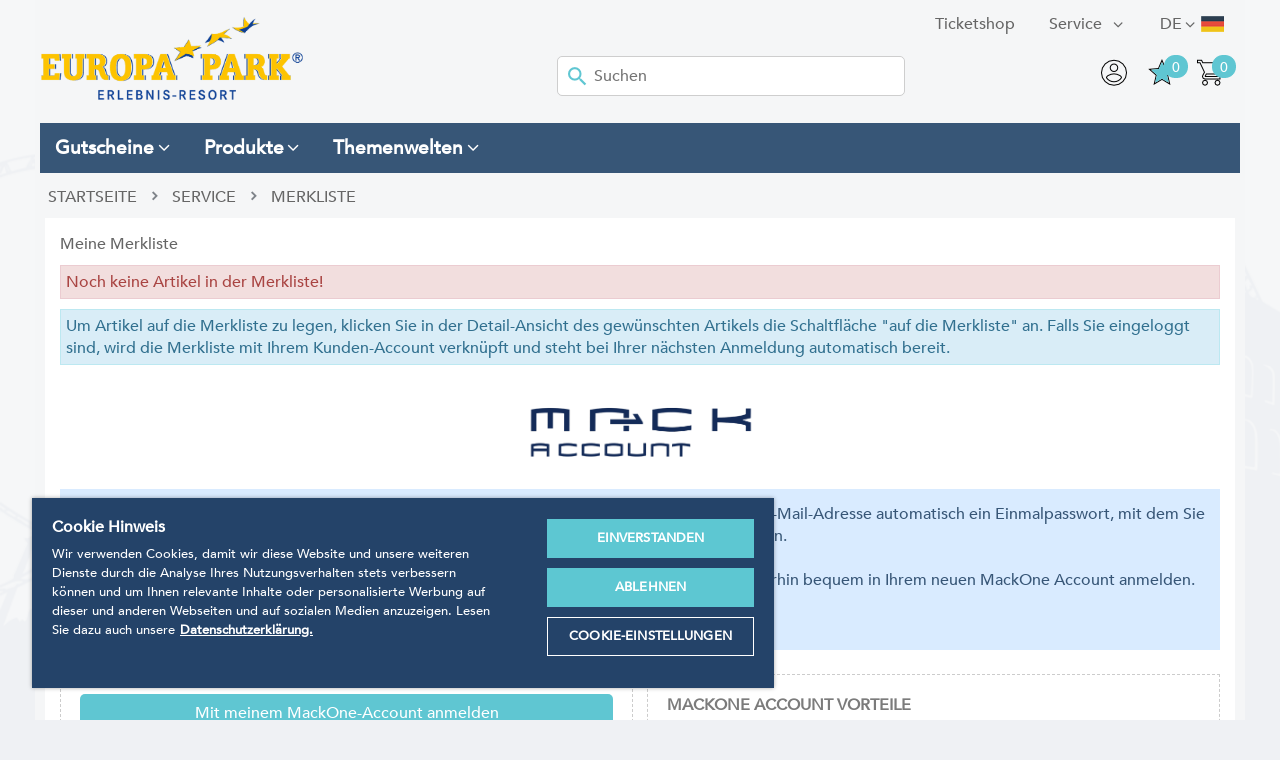

--- FILE ---
content_type: text/html; charset=utf-8
request_url: https://shop.europapark.de/Infos/Spezialseiten+des+Shops/Merkliste.htm
body_size: 12732
content:
<!doctype html>
<html class="no-js" lang="de">
<head>
<!-- OneTrust Cookies Consent Notice start -->
<script src="https://cdn.cookielaw.org/scripttemplates/otSDKStub.js" data-document-language="true" type="text/javascript" charset="UTF-8" data-domain-script="a3a647cd-1b87-4492-97e6-124194ddae90"></script><script type="text/javascript">function OptanonWrapper() { }</script>
<!-- OneTrust Cookies Consent Notice end -->
<meta charset="utf-8">
<meta name="seobility" content="232fd81af2c02be4c7b5a1c968481d79">
<meta http-equiv="X-UA-Compatible" content="IE=edge">
<title>Europa-Park Onlineshop</title>
  <link rel="alternate" hreflang="de" href="https://shop.europapark.de/Infos/Spezialseiten+des+Shops/Merkliste.htm" />
  <link rel="alternate" hreflang="en" href="https://shop.europapark.de/en/Infos/Service/Wishlist.htm" />
  <link rel="alternate" hreflang="fr" href="https://shop.europapark.de/fr/Infos/Services/Merkliste.htm" />
<base href="https://shop.europapark.de/cosmoshop/default/pix/">
<meta name="author" content="Europa-Park GmbH & Co Mack KG">
<meta name="application-name" content="CosmoShop">
<meta name="generator" content="CosmoShop">
<meta name="description" content="Der Europa-Park Geschenke Onlineshop bietet Ihnen Merchandising, Plüsch - Kuscheltiere, Gutscheine, Geschenkpakete uvm. - shop.europapark.de" />
<meta name="robots" content="noindex"><link rel="shortcut icon" href="https://shop.europapark.de/cosmoshop/default/pix/s/favicon/icon.png">
<meta name="robots" content="max-image-preview:large" />
<meta property="og:type" content="website"><meta property="og:url" content="https://shop.europapark.de/Infos/Spezialseiten+des+Shops/Merkliste.htm"><meta property="og:description" content="Der Europa-Park Geschenke Onlineshop bietet Ihnen Merchandising, Plüsch - Kuscheltiere, Gutscheine, Geschenkpakete uvm. - shop.europapark.de"><meta property="og:title" content="Europa-Park Onlineshop">
<meta name="viewport" content="width=device-width, initial-scale=1">
<link rel="apple-touch-icon" href="https://shop.europapark.de/cosmoshop/default/pix/template/bramble/shop_header/de/apple-touch-icon.jpg">
<link rel="canonical" href="https://shop.europapark.de/Infos/Spezialseiten+des+Shops/Merkliste.htm" />
<link href="https://shop.europapark.de/cosmoshop/shared/libs/NormalizeCss/normalize.css" rel="stylesheet" type="text/css" />
<link href="https://shop.europapark.de/cosmoshop/shared/libs/webfonts/fonts.css" rel="stylesheet" type="text/css" />
<link rel="stylesheet" type="text/css" href="https://shop.europapark.de/cosmoshop/shared/template/css/bramble_rootStyles.css" />
<link rel="stylesheet" type="text/css" href="https://shop.europapark.de/cosmoshop/default/template/css/bramble_customStyles.css" />
<link rel="stylesheet" type="text/css" href="https://shop.europapark.de/cosmoshop/default/css/shop/frame/layout/bramble.min.1155.css" />
<link rel="stylesheet" type="text/css" href="https://shop.europapark.de/cosmoshop/default/css/shop/frame/style/de/bramble.min.1155.css" />
<link rel="stylesheet" type="text/css" href="https://shop.europapark.de/cosmoshop/default/css/shop/content/layout/bramble.min.1155.css" />
<link rel="stylesheet" type="text/css" href="https://shop.europapark.de/cosmoshop/default/css/shop/content/style/de/bramble.min.1155.css" />
<link rel="stylesheet" type="text/css" href="https://shop.europapark.de/cosmoshop/shared/template/css/bramble_responsive.css" />
<link rel="stylesheet" type="text/css" href="https://shop.europapark.de/cosmoshop/default/template/css/bramble_customResponsive.css" />
    <link rel="stylesheet" href="https://shop.europapark.de/cosmoshop/shared/libs/jQueryFancyBox/jquery.fancybox.css" type="text/css" media="all">
<link rel="stylesheet" href="https://shop.europapark.de/cosmoshop/shared/libs/Fontello/fontello.css" type="text/css" media="all">
<link rel="stylesheet" href="https://shop.europapark.de/cosmoshop/shared/libs/Fontello/fontello-animation.css" type="text/css" media="all">
<script src="https://shop.europapark.de/cosmoshop/shared/libs/jQuery/jquery-3.7.1.min.js"></script>
<link rel="stylesheet" href="https://shop.europapark.de/cosmoshop/shared/libs/jQueryUI/css/smoothness/jquery-ui-1.14.1.min.css" type="text/css" media="all">
<script src="https://shop.europapark.de/cosmoshop/shared/libs/jQueryUI/jquery-ui-1.14.1.min.js"></script>
<script src="https://shop.europapark.de/cosmoshop/shared/libs/CssMediaQueries/CssMediaQueries.js"></script>
<script src="https://shop.europapark.de/cosmoshop/shared/libs/Html5IEFallback/Html5IEFallback.js"></script>
<link rel="stylesheet" href="https://shop.europapark.de/cosmoshop/shared/libs/jQuerySlickCarousel/css/slick.css" type="text/css" media="all">
<link rel="stylesheet" href="https://shop.europapark.de/cosmoshop/shared/libs/jQuerySlickCarousel/css/slick-theme.css" type="text/css" media="all">
<script src="https://shop.europapark.de/cosmoshop/shared/libs/PopCart/popcart.js"></script>
    <script>
    jQuery.noConflict();
    var global_js_setup = {"hauptwaehrung":"EUR","kommastellen":"2","dezimaltrenner":"Komma","hauptwaehrung_html":"&#8364;","ls":"de","actual_page_link":"https://shop.europapark.de/cgi-bin/cosmoshop/lshop.cgi?urlpfad=Infos%2FSpezialseiten%20des%20Shops&id=53&artnum=Merkliste&action=inline&gesamt_zeilen=&ssl=1&"};
    </script>
<script src="https://shop.europapark.de/cosmoshop/shared/libs/modernizr/modernizr.js"></script>
<script src="https://cdn.jsdelivr.net/npm/js-cookie@2/src/js.cookie.min.js"></script>
<script>
   jQuery(document).ready(function() {
     jQuery('.fancybox').fancybox({
       minHeight : '800',
       width: '800',
       height: '600',
       autoSize    : true,
       autoWidth : true,
       helpers:  {
          title:  null
      }
     });
     jQuery('.fancyboxmedia').fancybox({
       width: '200',
       height: '100',
       autoSize    : true,
       autoWidth : true,
       helpers:  {
          title:  null
       }
     });
     jQuery('#addMenu li:has(ul)').doubleTapToGo();
     jQuery('#categoriesTop li:has(ul)').doubleTapToGo();
   });
</script>
    <!-- Google Tag Manager -->
    <script>
      (function(w,d,s,l,i){w[l]=w[l]||[];w[l].push({'gtm.start':
      new Date().getTime(),event:'gtm.js'});var f=d.getElementsByTagName(s)[0],
      j=d.createElement(s),dl=l!='dataLayer'?'&l='+l:'';j.async=true;j.src=
      'https://www.googletagmanager.com/gtm.js?id='+i+dl;f.parentNode.insertBefore(j,f);
      })(window,document,'script','dataLayer','GTM-TSW7SG');
      var impressions = [];
      sessionStorage.setItem('itemsInCart', '0');
    </script>
    <!-- End Google Tag Manager -->
  </head>
  <body class="shopmode_shop  ">
    <!--
      <div class="topWerbung">
      <div class="topWerbungClose">schliessen</div>
      <img src="" alt="Paydirekt Special" />
      </div>
      <div class="topWerbungText infoBox hidden">4.000 Gutscheinkarten EMOTIONS zu gewinnen. Einfach mit Paydirekt bezahlen und eine EMOTIONS im Wert von 10€ gewinnen.</div>
    -->
      <!-- Google Tag Manager (noscript) -->
      <noscript><iframe src="https://www.googletagmanager.com/ns.html?id=GTM-TSW7SG"
      height="0" width="0" style="display:none;visibility:hidden"></iframe></noscript>
      <!-- End Google Tag Manager (noscript) -->
      <span class="spanhidden platzhalterInformation">Informationen</span>
      <span class="spanhidden platzhalterSortiment">Kategorien</span>
      <a href="#" class="scrollup btn-color-2"><i class="icon-up-open color-1"></i></a>
      <!--<div class="pageloading">
        <div class="load-wrapp">
          <div class="load-9">
            <div class="spinner">
              <div class="bubble-1"></div>
              <div class="bubble-2"></div>
            </div>
          </div>
        </div>
      </div>-->
      <div id="wrapper" data-template="[Shop][Rahmen-Templates][Seitenkopf]" >
        <header id="header" data-template="[Shop][Rahmen-Templates][Seitenkopf]">
          <div class="headerInner" style="padding:0px;">
            <div class="addMenuTop">
              <div class="addMenu color-3" data-template="[Shop][Rahmen-Templates][Kopfbereich: Seitenkopf]">
                <ul>
                   <li>
  <div class="flags">
    <div class="fselection">
      <div class="fcurrent de_class"> </div><span class="langShort">de</span> <i class="icon-angle-down"></i>
      <ul class="foptions">
          <li><a href="https://shop.europapark.de/Infos/Spezialseiten+des+Shops/Merkliste.htm" title="Deutsch"><div class="fl de_class"> </div><span class="langShort">de</span></a></li>
          <li><a href="https://shop.europapark.de/en/Infos/Service/Wishlist.htm" title="English"><div class="fl en_class"> </div><span class="langShort">en</span></a></li>
          <li><a href="https://shop.europapark.de/fr/Infos/Services/Merkliste.htm" title="Französisch"><div class="fl fr_class"> </div><span class="langShort">fr</span></a></li>
      </ul>
    </div>
  </div>
</li>
                   <!-- Template Seitenkopf - Anfang von diesem Template (Damit dieser nicht gecacht wird. Zusatzseiten Oben werden gecacht) -->
      <li>
          <a class="font-2 color-3" href="https://shop.europapark.de/Infos/Spezialseiten+des+Shops.htm" title="Service"  ><span class="categorieName">Service</span> </a>
            <ul class="bg-color-7">
                  <li><a class="color-3" href="https://shop.europapark.de"  ><span class="categorieName">Startseite</span></a></li>
                  <li><a class="color-3" href="https://shop.europapark.de/Infos/Spezialseiten+des+Shops/Kontaktformular.htm"  ><span class="categorieName">Kontaktformular</span></a></li>
                  <li><a class="color-3" href="https://shop.europapark.de/Infos/Spezialseiten+des+Shops/Versandkosten-Rechner.htm"  ><span class="categorieName">Versandkosten-Rechner</span></a></li>
                  <li><a class="color-3" href="https://shop.europapark.de/Infos/Spezialseiten+des+Shops/Merkliste.htm"  ><span class="categorieName">Merkliste</span></a></li>
              </ul>
              </li>
                   <li id="OS_Home_Head_List_Link_OTS"><a href="https://tickets.mackinternational.de/" target="_blank"  class="" >Ticketshop</a></li>
                </ul>
              </div>
              <noscript>
                <div class="distanceHolder"></div>
                <div class="errorBox">
                </div>
              </noscript>
            </div>
            <div id="infoblock">
              <div class="headerBox">
                <div id="logo">
                    <a href="https://shop.europapark.de/"><img src="https://shop.europapark.de/cosmoshop/default/pix/template/bramble/shop_header/de/Logo.png" alt="Logo: Europa-Park Erlebnis-Resort" /></a>
                </div>
                <div id="searchBar" class="color-1" data-template="[Shop][Rahmen-Templates][Kopfbereich: Suchleiste]">
  <div id="search">
    <form action="https://shop.europapark.de/cgi-bin/cosmoshop/lshop.cgi" method="GET" id="suchleiste_form" >
      <input type=hidden name=wkid value="17690359721221426" /><input type=hidden name=ls value="de" />
      <input type="hidden" name="action" value="suche" />
      <input type="hidden" name="fresh" value="1" />
      <div class="searcharea">
        <select id="id" name="suche_in_rubrik">
          <option value="">im gesamten Shop</option>
            <option value="gutscheine" >Gutscheine</option>
            <option value="produkte" >Produkte</option>
            <option value="souvenir-themen" >Themenwelten</option>
        </select>
      </div>
      <div class="searchentry">
        <img src="https://shop.europapark.de/cosmoshop/default/pix/template/bramble/suchleiste/de/icon.png" alt="Search Submit" class="searchSubmitIcon" />
        <input type="text" name="suchbegriff" id="suchbegriff" value="" placeholder="Suchen"  />
      </div>
      <!--<div class="searchsubmit">
        <input class="button btn-color-1 color-1 font-2" type="submit" value="Suchen"/>
      </div>-->
    </form>
      <script type="text/javascript">
        jQuery(document).ready(function(){
          jQuery('#suchbegriff').liveSearch({url: 'https://shop.europapark.de/cgi-bin/cosmoshop/lshopAJAX.cgi?action=livesearch', catSelector: 'select[name=suche_in_rubrik]'});
        });
      </script>
  </div>
</div>
                <ul class="headerNavigation">
                  <li><span><a href="https://shop.europapark.de/cgi-bin/cosmoshop/lshop.cgi?action=bestellung_schritt_1&amp;wkid=17690359721221426&amp;ls=de&amp;ssl=1" title="Warenkorb"><div class="wkpositionen">0</div><img src="https://shop.europapark.de/cosmoshop/default/pix/template/bramble/shop_header/de/warenkorb.png" alt="Warenkorb" /></a></span></li>
                  <li><span><div class="merkzettelpositionen">0</div><a href="https://shop.europapark.de/cgi-bin/cosmoshop/lshop.cgi?action=clipboard&amp;wkid=17690359721221426&amp;ls=de&amp;ssl=1" title="Merkliste"><img src="https://shop.europapark.de/cosmoshop/default/pix/template/bramble/shop_header/de/merk.png" class="merk" alt="Merkliste" /><img src="https://shop.europapark.de/cosmoshop/default/pix/template/bramble/shop_header/de/merk2.png" class="merkactive hidden" alt="Merkliste" /></a></span></li>
                  <li>
                    <span>
                      <a href="https://shop.europapark.de/cgi-bin/cosmoshop/lshop.cgi?action=kundendaten&amp;wkid=17690359721221426&amp;ls=de&amp;ssl=1" title="Mein Account">
                          <img src="https://shop.europapark.de/cosmoshop/default/pix/template/bramble/shop_header/de/account.png" alt="Mein Account" />
                      </a>
                    </span>
                  </li>
                  <li></li>
                  <li class="cs-topLupe">
                    <svg viewBox="0 0 32 32" version="1.1" xmlns="http://www.w3.org/2000/svg" xmlns:xlink="http://www.w3.org/1999/xlink" xmlns:sketch="http://www.bohemiancoding.com/sketch/ns" fill="#000000"><g id="SVGRepo_bgCarrier" stroke-width="0"></g><g id="SVGRepo_tracerCarrier" stroke-linecap="round" stroke-linejoin="round"></g><g id="SVGRepo_iconCarrier"> <title>search</title> <desc>Created with Sketch Beta.</desc> <defs> </defs> <g id="Page-1" stroke="none" stroke-width="1" fill="none" fill-rule="evenodd" sketch:type="MSPage"> <g id="Icon-Set" sketch:type="MSLayerGroup" transform="translate(-256.000000, -1139.000000)" fill="#000000"> <path d="M269.46,1163.45 C263.17,1163.45 258.071,1158.44 258.071,1152.25 C258.071,1146.06 263.17,1141.04 269.46,1141.04 C275.75,1141.04 280.85,1146.06 280.85,1152.25 C280.85,1158.44 275.75,1163.45 269.46,1163.45 L269.46,1163.45 Z M287.688,1169.25 L279.429,1161.12 C281.591,1158.77 282.92,1155.67 282.92,1152.25 C282.92,1144.93 276.894,1139 269.46,1139 C262.026,1139 256,1144.93 256,1152.25 C256,1159.56 262.026,1165.49 269.46,1165.49 C272.672,1165.49 275.618,1164.38 277.932,1162.53 L286.224,1170.69 C286.629,1171.09 287.284,1171.09 287.688,1170.69 C288.093,1170.3 288.093,1169.65 287.688,1169.25 L287.688,1169.25 Z" id="search" sketch:type="MSShapeGroup"> </path> </g> </g> </g></svg>
                  </li>
                </ul>
                <!-- <p id="vHinweis"><strong>Bitte beachten Sie </strong>: Bei unseren Versanddienstleistern kann es momentan zu Verzögerungen von über einer Woche kommen.  <br />Insbesondere der Postweg in die Schweiz und nach Frankreich ist hiervon betroffen. </p> -->
              </div>
            </div>
            <div class="categoriesBox defaultMenuStatus">
              <div id="categoriesTop" class="bg-color-8 color-1"></div>
            </div>
            <div class="categoriesBox">
              <div id="categoriesMegaMenu" class="bg-color-8 color-1"></div>
            </div>
          </div>
        </header>
        <div class="white-Box"></div>
        <div class="layout" data-template="[Shop][Rahmen-Templates][Seitenkopf]">
          <div class="content" data-template="[Shop][Rahmen-Templates][Seitenkopf]">
            <div class="distanceHolder cosmo-col-tb-po-0 cosmo-col-sp-0"></div>
            <div id="breadCrumb" class="cosmo-col-sp-0 font-18" data-template="[Shop][Seiteninhalt][Brotkrümel-Navigation]">
      <ul itemscope itemtype="https://schema.org/BreadcrumbList">
         <li itemprop="itemListElement" itemscope itemtype="https://schema.org/ListItem"><a href="https://shop.europapark.de/" itemprop="url">Startseite</a></li>
               <li><i class="icon-right-open-4"></i></li>
                  <li itemprop="itemListElement" itemscope itemtype="https://schema.org/ListItem">
                     <a href="https://shop.europapark.de/Infos/Spezialseiten+des+Shops.htm" title="Service" itemprop="url">Service</a>
                  </li>
               <li><i class="icon-right-open-4"></i></li>
                  <li class="active" itemprop="itemListElement" itemscope itemtype="https://schema.org/ItemList">
                     <a href="https://shop.europapark.de/Infos/Spezialseiten+des+Shops/Merkliste.htm" title="Merkliste" itemprop="url">Merkliste</a>
                  </li>
      </ul>
</div>
<div class="distanceHolder"></div>
<div id="merkliste" class="box-1" data-template="[Shop][Rahmen-Templates][Merkliste]">
  <h1 class="wishlistHeader font-2 color-3">Meine Merkliste</h1>
  <div class="distanceHolder"></div>
  <div>
      <div class="errorBox">Noch keine Artikel in der Merkliste!</div>
      <div class="distanceHolder"></div>
      <div class="infoBox">Um Artikel auf die Merkliste zu legen, klicken Sie in der Detail-Ansicht des gewünschten Artikels die Schaltfläche "auf die Merkliste" an. Falls Sie eingeloggt sind, wird die Merkliste mit Ihrem Kunden-Account verknüpft und steht bei Ihrer nächsten Anmeldung automatisch bereit.</div>
      <div class="distanceHolder"></div>
      <div class="cosmo-row-lg-100 cosmo-row-tb-la-100 cosmo-row-tb-po-100 cosmo-row-sp-100 cosmo-row">
          <div class="cosmo-row-lg-100 cosmo-row-tb-la-100 cosmo-row-tb-po-100 cosmo-row-sp-100 cosmo-row"><img src="https://shop.europapark.de/cosmoshop/default/pix/template/bramble/merkliste/de/macklogo.png" alt="Logo" class="wkmacklogo" /></div>
          <div class="cosmo-row-lg-100 cosmo-row-tb-la-100 cosmo-row-tb-po-100 cosmo-row-sp-100 cosmo-row"><div class="mackOneInfoBox">Onlineshop-Benutzer erhalten nach dem Klick auf die Login-Schaltfläche und der Eingabe Ihrer E-Mail-Adresse automatisch ein Einmalpasswort, mit dem Sie den neuen MackOne Account verifizieren und danach ein persönliches Passwort festlegen können.
<br /> <br />
„Mack International Ticketshop“-Benutzer können sich mit ihren bisherigen Zugangsdaten weiterhin bequem in Ihrem neuen MackOne Account anmelden.
<br /> <br />
Falls Sie noch Fragen haben, finden Sie <a href="/Infos/MackOne.htm" title="Mackone">hier</a> ausführliche Antworten</div></div>
          <div class="cosmo-row-lg-100 cosmo-row-tb-la-100 cosmo-row-tb-po-100 cosmo-row-sp-100 cosmo-row">
            <div class="cosmo-col-lg-6 cosmo-col-tb-la-6 cosmo-col-tb-po-12 cosmo-col-sp-12 cosmo-columns-lg-2 cosmo-columns-tb-la-2 cosmo-columns-tb-po-2 cosmo-float mackonebox">
              <div class="dashedBox">
                <form method="POST">
                  <input type=hidden name=wkid value="17690359721221426" /><input type=hidden name=ls value="de" />
                  <input type="hidden" name="action" value="ciam_login" />
                  <input type="hidden" name="ssl" value="1" />
                  <input type="submit" class="loginBtn button btn-color-2 color-1 font-2" value="Mit meinem MackOne-Account anmelden" />
                </form>
                <form method="POST">
                  <input type=hidden name=wkid value="17690359721221426" /><input type=hidden name=ls value="de" />
                  <input type="hidden" name="action" value="ciam_login" />
                  <input type="hidden" name="ssl" value="1" />
                  <input type="submit" class="buttonNormal" value="MackOne Account neu erstellen" />
                </form>
              </div>
            </div>
            <div class="cosmo-col-lg-6-nm cosmo-col-tb-la-6-nm cosmo-col-tb-po-12 cosmo-col-sp-12 cosmo-columns-lg-2 cosmo-columns-tb-la-2 cosmo-columns-tb-po-2 cosmo-float dashedBox">
              <div class="hiddenokicon" style="display: none;"><img src="https://shop.europapark.de/cosmoshop/default/pix/template/bramble/merkliste/de/ok.png" alt="ok" /></div>
              <div class="mackvorteileHeader">MACKONE ACCOUNT VORTEILE</div>
              <div class="mackvorteile">
                <ul>
                  <li>MackOne: Ihr zentraler Anmeldeservice für die digitale Welt des Europa-Park Erlebnis-Resorts</li>
                  <li>Flexibel: Einmal registrieren und auf vielen unserer Webseiten und Mobile Apps einloggen</li>
                  <li>Einfach: Bequem online oder mobil einkaufen</li>
                  <li>Transparent: Selbst bestimmen, welche Informationen Sie zukünftig von uns erhalten möchten</li>
                  <li>Sicher: Jederzeit volle Kontrolle über Ihre persönlichen Daten</li>
                  <li>Tipp: Überall nutzbar, wo Sie das MackOne Logo sehen</li>
                </ul>
              </div>
            </div>
      </div>
  </div>
  <script>
    function colorize_input (feld, pflichtfeld) {
      wert = feld.value.replace(/\s/, "");
      if (wert.length > 0) {
        feld.style.backgroundColor='#eaf7c6';
        feld.style.borderColor='#709212';
      } else {
        if (pflichtfeld) {
          feld.style.backgroundColor='#ffd2ce';
          feld.style.borderColor='#b01204';
        } else {
          feld.style.backgroundColor='white';
          feld.style.borderColor='#838383';
        }
      }
    }
  </script>
</div>
<div class="distanceHolder"></div>
 </div><!-- /content -->
  <aside class="left" data-template="[Shop][Rahmen-Templates][linke Seiten-Navigation]">
  <div class="distanceHolder sliderOption"></div>
  <div class="leftNavigationBox">
    <div class="sidebox">
   <div class="distanceHolder"></div>
   <h2 class="bg-color-7 color-1 font-2">Kategorien</h2>
   <div id="categoriesLeft" data-template="[Shop][Rahmen-Templates][Rubriken]">
      <ul>
               <li><a href="https://shop.europapark.de/gutscheine/" class="transition-1" title="Kategorie">Gutscheine</a></li>
               <li><a href="https://shop.europapark.de/produkte/" class="transition-1" title="Kategorie">Produkte</a></li>
               <li><a href="https://shop.europapark.de/Themenwelten/" class="transition-1" title="Kategorie">Themenwelten</a></li>
      </ul>
   </div>
</div>
   <div class="sidebox" data-template="[Shop][Rahmen-Templates][Bestseller]">
   <div class="distanceHolder"></div>
      <h2 class="bg-color-7 color-1 font-2">Bestseller</h2>
         <div id="bestsellerBox" class="box-2">
               <a href="https://shop.europapark.de/EMOTIONS-Karte.htm" title="Bestseller Link">
                  <div class="number1">
                     <div class="font-2 color-3">1. EMOTIONS Gutscheinkarte</div>
                        <div class="bestsellerPicture">
                           <img src="https://shop.europapark.de/cosmoshop/default/pix/a/v/EMOTIONS-Gutscheinkarte-Wodan-Sunset-Sonnenuntergang.2.jpg" alt="Artikelbild" />
                        </div>
                     <div>
     <div class="preisformat" data-template="[Shop][Seiteninhalt][Sonstige][Artikel-Preis]">
      <div class="uvpBox">
            <div class="uvpTotalBox"></div>
      </div>
         <div class="priceRow">
               <span class="currency "> <span>&#8364;</span></span>
               <span class="price font-7 color-3 ">
                 20,00*
               </span>
         </div>
  </div>
</div>
                  </div>
               </a>
               <a href="https://shop.europapark.de/5-Sammelsticker+Europa-Park.htm" title="Bestseller Link">
                  <div class="number2">
                     <div class="font-2 color-3">2. Stickerpack 50 Jahre Europa-Park – 5 Sammelsticker</div>
                        <div class="bestsellerPicture">
                           <img src="https://shop.europapark.de/cosmoshop/default/pix/a/v/Stickerpack.png" alt="Artikelbild" />
                        </div>
                     <div>
     <div class="preisformat" data-template="[Shop][Seiteninhalt][Sonstige][Artikel-Preis]">
      <div class="uvpBox">
            <div class="uvpTotalBox"></div>
      </div>
         <div class="priceRow">
               <span class="currency "> <span>&#8364;</span></span>
               <span class="price font-7 color-3 ">
                 1,00*
               </span>
         </div>
  </div>
</div>
                  </div>
               </a>
               <a href="https://shop.europapark.de/Rulantica+Gutschein+EMOTIONS-Karte.htm" title="Bestseller Link">
                  <div class="number3">
                     <div class="font-2 color-3">3. Rulantica Gutschein (EMOTIONS-Karte)</div>
                        <div class="bestsellerPicture">
                           <img src="https://shop.europapark.de/cosmoshop/default/pix/a/v/1576247071-5201-0.png" alt="Artikelbild" />
                        </div>
                     <div>
     <div class="preisformat" data-template="[Shop][Seiteninhalt][Sonstige][Artikel-Preis]">
      <div class="uvpBox">
            <div class="uvpTotalBox"></div>
      </div>
         <div class="priceRow">
               <span class="currency ">ab <span>&#8364;</span></span>
               <span class="price font-7 color-3 ">
                 35,50*
               </span>
         </div>
  </div>
</div>
                  </div>
               </a>
               <a href="https://shop.europapark.de/Tonie-Figur-ED-Rennfahrer.htm" title="Bestseller Link">
                  <div class="number4">
                     <div class="font-2 color-3">4. Tonie GRAND PRIX OF EUROPE</div>
                        <div class="bestsellerPicture">
                           <img src="https://shop.europapark.de/cosmoshop/default/pix/a/v/Tonie-Ed-Edda-Grand-Prix-of-Europe.jpg" alt="Artikelbild" />
                        </div>
                     <div>
     <div class="preisformat" data-template="[Shop][Seiteninhalt][Sonstige][Artikel-Preis]">
      <div class="uvpBox">
            <div class="uvpTotalBox"></div>
      </div>
         <div class="priceRow">
               <span class="currency "> <span>&#8364;</span></span>
               <span class="price font-7 color-3 ">
                 16,99*
               </span>
         </div>
  </div>
</div>
                  </div>
               </a>
               <a href="https://shop.europapark.de/Europa-Park+Euro+Souvenirschein+Achterbahnen.htm" title="Bestseller Link">
                  <div class="number5">
                     <div class="font-2 color-3">5. Europa-Park Euro Souvenirschein Achterbahnen</div>
                        <div class="bestsellerPicture">
                           <img src="https://shop.europapark.de/cosmoshop/default/pix/a/v/EP18_DM_071_Euro_Souvenirschein_Artikelbild_1000x1000_3.jpg" alt="Artikelbild" />
                        </div>
                     <div>
     <div class="preisformat" data-template="[Shop][Seiteninhalt][Sonstige][Artikel-Preis]">
      <div class="uvpBox">
            <div class="uvpTotalBox"></div>
      </div>
         <div class="priceRow">
               <span class="currency "> <span>&#8364;</span></span>
               <span class="price font-7 color-3 ">
                 3,00*
               </span>
         </div>
  </div>
</div>
                  </div>
               </a>
         </div>
      </div>
  </div>
  <div class="sidebox">
    <div class="distanceHolder"></div>
    <h2 class="paymentHeading bg-color-7 color-1 font-2 leftNavigationBorderRadius">Zahlung</h2>
    <div class="box-1">
      <img src="https://shop.europapark.de/cosmoshop/shared/pix/template_vorlage/bramble/linke_navigation/de/paypalLogo.jpg" alt="Paypal" />
      <img src="https://shop.europapark.de/cosmoshop/shared/pix/template_vorlage/bramble/linke_navigation/de/masterCard.jpg" alt="Mastercard" />
      <img src="https://shop.europapark.de/cosmoshop/shared/pix/template_vorlage/bramble/linke_navigation/de/visaCard.jpg" alt="Visacard" />
      <img src="https://shop.europapark.de/cosmoshop/shared/pix/template_vorlage/bramble/linke_navigation/de/sofortUeberweisung.jpg" alt="Sofortüberweisung" />
      <img src="https://shop.europapark.de/cosmoshop/shared/pix/template_vorlage/bramble/linke_navigation/de/skrill.jpg" alt="Skrill" />
      <img src="https://shop.europapark.de/cosmoshop/shared/pix/template_vorlage/bramble/linke_navigation/de/klarna.jpg" alt="Klarna" />
      <img src="https://shop.europapark.de/cosmoshop/shared/pix/template_vorlage/bramble/linke_navigation/de/amazon.jpg" alt="Amazon" />
      <img src="https://shop.europapark.de/cosmoshop/shared/pix/template_vorlage/bramble/linke_navigation/de/vorkasse.jpg" alt="Vorkasse" />
      <img src="https://shop.europapark.de/cosmoshop/shared/pix/template_vorlage/bramble/linke_navigation/de/rechnung.jpg" alt="Rechnung" />
    </div>
  </div>
</aside>
  </div><!-- layout -->
  <div class="distanceHolder"></div>
  <div class="addMenuBottom">
    <div class="addMenu color-3" data-template="[Shop][Rahmen-Templates][Kopfbereich: Seitefuss]">
      <ul>
        <li>
  <div class="flags">
    <div class="fselection">
      <div class="fcurrent de_class"> </div><span class="langShort">de</span> <i class="icon-angle-down"></i>
      <ul class="foptions">
          <li><a href="https://shop.europapark.de/Infos/Spezialseiten+des+Shops/Merkliste.htm" title="Deutsch"><div class="fl de_class"> </div><span class="langShort">de</span></a></li>
          <li><a href="https://shop.europapark.de/en/Infos/Service/Wishlist.htm" title="English"><div class="fl en_class"> </div><span class="langShort">en</span></a></li>
          <li><a href="https://shop.europapark.de/fr/Infos/Services/Merkliste.htm" title="Französisch"><div class="fl fr_class"> </div><span class="langShort">fr</span></a></li>
      </ul>
    </div>
  </div>
</li>
        <!-- Template Seitenkopf - Anfang von diesem Template (Damit dieser nicht gecacht wird. Zusatzseiten Oben werden gecacht) -->
      <li>
          <a class="font-2 color-3" href="https://shop.europapark.de/Infos/Spezialseiten+des+Shops.htm" title="Service"  ><span class="categorieName">Service</span> </a>
            <ul class="bg-color-7">
                  <li><a class="color-3" href="https://shop.europapark.de"  ><span class="categorieName">Startseite</span></a></li>
                  <li><a class="color-3" href="https://shop.europapark.de/Infos/Spezialseiten+des+Shops/Kontaktformular.htm"  ><span class="categorieName">Kontaktformular</span></a></li>
                  <li><a class="color-3" href="https://shop.europapark.de/Infos/Spezialseiten+des+Shops/Versandkosten-Rechner.htm"  ><span class="categorieName">Versandkosten-Rechner</span></a></li>
                  <li><a class="color-3" href="https://shop.europapark.de/Infos/Spezialseiten+des+Shops/Merkliste.htm"  ><span class="categorieName">Merkliste</span></a></li>
              </ul>
              </li>
      </ul>
    </div>
  </div>
  <div class="distanceHolder"></div>
  <div class="footer footerTop" data-template="[Shop][Rahmentemplates][Seitenfuß]">
    <div class="footerInner">
      <div class="cosmo-row-lg-100 cosmo-row-tb-la-100 cosmo-row-tb-po-100 cosmo-row-sp-100 cosmo-row">
        <div class="jahre cosmo-col-lg-7 cosmo-col-tb-la-7 cosmo-col-tb-po-12 cosmo-col-sp-12 cosmo-columns-lg-2 cosmo-columns-tb-la-2 cosmo-float">
          <div class="footerHead font-17">Europa-Park</div>
          <div class="footerText font-2">Über 100 Attraktionen und traumhafte Shows, 13 Achterbahnen und 15 europäische Themenbereiche übertreffen selbst kühnste Erwartungen. Ob mit Familie oder Freunden - genießen Sie einzigartige Momente und entspannen sie jenseits vom Alltag. Im kulturell wie landschaftlich reizvollen Dreiländereck Deutschland, Frankreich, Schweiz gelegen, wartet der größte saisonale Freizeitpark der Welt mit immer neuen Superlativen auf. Als echter Publikumsmagnet mit hoher Innovationskraft zieht er pro Jahr über 5 Millionen Besucher in seinen Bann.
Ganz gleich zu welcher Jahreszeit – unsere Vielfalt an wechselnden Höhepunkten macht jeden Aufenthalt zum Ereignis. Ob Live-Events, Unterhaltung oder als beliebter Veranstaltungsort für große Medienproduktionen - der Europa-Park ist ein erfolgreiches Familienunternehmen, das für weit mehr als gigantisches Freizeitvergnügen steht.
Das Themenkonzept lädt dazu ein, verschiedene Länder durch Architektur, Flora und natürlich auch kulinarische Erlebnisse kennenzulernen.</div>
        </div>
        <div class="cosmo-col-lg-5-nm cosmo-col-tb-la-5-nm cosmo-col-tb-po-12 cosmo-col-sp-12 cosmo-columns-lg-2 cosmo-columns-tb-la-2 cosmo-float">
          <div class="footerPicRightOne">
            <img src="https://shop.europapark.de/cosmoshop/default/pix/template/bramble/shop_footer/de/one.png" alt="Picture 1" />
            <div class="textblock">
              <div class="textheader font-16">DZT - Deutsche Zentrale für Tourismus</div>
              <div class="textbox">Deutschlands beliebteste Sehenwürdigkeit - Platz 1</div>
            </div>
          </div>
          <div class="footerPicRightTwo">
            <img src="https://shop.europapark.de/cosmoshop/default/pix/template/bramble/shop_footer/de/two.png" alt="Picture 2" />
            <div class="textblock">
              <div class="textheader font-16">Golden Ticket Award 2018</div>
              <div class="textbox">Bester Freizeitpark weltweit</div>
            </div>
          </div>
        </div>
      </div>
    </div>
  </div>
  <div class="footer footerMiddle">
    <div class="ollwillerFooterText" style="display: none;">ein Angebot des Europa-Park Erlebnis-Resorts.</div>
    <div class="footerInner">
      <div class="footerzahlung cosmo-row-lg-100 cosmo-row-tb-la-100 cosmo-row-tb-po-100 cosmo-row-sp-100 cosmo-row">
        <div class="cosmo-col-lg-4 cosmo-col-tb-la-4 cosmo-col-tb-po-4 cosmo-col-sp-12 cosmo-columns-lg-3 cosmo-columns-tb-la-3 cosmo-columns-tb-po-3 cosmo-float">
         <div class="footerHead font-18">Zahlungsarten</div>
          <img src="https://shop.europapark.de/cosmoshop/default/pix/template/bramble/shop_footer/de/mastercard.png" alt="MasterCard" title="MasterCard" lang="en" />
          <img src="https://shop.europapark.de/cosmoshop/default/pix/template/bramble/shop_footer/de/visa.png" alt="Visa" title="Visa" lang="de" />
          <img src="https://shop.europapark.de/cosmoshop/default/pix/template/bramble/shop_footer/de/express.png" alt="American Express" title="American Express" lang="en" />
          <img src="https://shop.europapark.de/cosmoshop/default/pix/template/bramble/shop_footer/de/diners.png" alt="Diners Club" title="Diners Club International" lang="en" />
          <img src="https://shop.europapark.de/cosmoshop/default/pix/template/bramble/shop_footer/de/discover.png" alt="Discover" title="Discover" lang="en" />
          <!-- <img src="https://shop.europapark.de/cosmoshop/default/pix/template/bramble/shop_footer/de/giropay.png" alt="girocard" title="girocard" lang="en" /> -->
          <img src="https://shop.europapark.de/cosmoshop/default/pix/template/bramble/shop_footer/de/bancontact.png" alt="Bancontact" title="Bancontact" lang="fr" />
          <img src="https://shop.europapark.de/cosmoshop/default/pix/template/bramble/shop_footer/de/ideal.png" alt="I DEAL" title="iDEAL" lang="en" />
          <img src="https://shop.europapark.de/cosmoshop/default/pix/template/bramble/shop_footer/de/apple.png" alt="Apple Pay" title="Apple Pay" lang="en" />
          <img src="https://shop.europapark.de/cosmoshop/default/pix/template/bramble/shop_footer/de/google.png" alt="Google Pay" title="Google Pay" lang="en" />
          <img src="https://shop.europapark.de/cosmoshop/default/pix/template/bramble/shop_footer/de/paypal.png" alt="PayPal" title="PayPal" lang="en" />
          <!-- <img src="https://shop.europapark.de/cosmoshop/default/pix/template/bramble/shop_footer/de/postfinance.png" alt="PostFinance" title="PostFinance" lang="fr" /> -->
        </div>
        <div class="cosmo-col-lg-4 cosmo-col-tb-la-4 cosmo-col-tb-po-4 cosmo-col-sp-12 cosmo-columns-lg-3 cosmo-columns-tb-la-3 cosmo-columns-tb-po-3 cosmo-float">
          <div class="footerHead font-18">Versandarten</div>
          <img src="https://shop.europapark.de/cosmoshop/default/pix/template/bramble/shop_footer/de/post.png" alt="Deutsche Post" title="Deutsche Post" /> <br />
          <img src="https://shop.europapark.de/cosmoshop/default/pix/template/bramble/shop_footer/de/dhl.png" alt="DHL" title="DHL" />
        </div>
        <div class="cosmo-col-lg-4-nm cosmo-col-tb-la-4-nm cosmo-col-tb-po-4-nm cosmo-col-sp-12 cosmo-columns-lg-3 cosmo-columns-tb-la-3 cosmo-columns-tb-po-3 cosmo-float">
          <div class="footerHead font-18">in Verbindung bleiben</div>
          <span class="socialIcon"><a href="https://www.facebook.com/europapark" target="_blank"><img  src="https://shop.europapark.de/cosmoshop/default/pix/template/bramble/shop_footer/de/facebook.png" alt="Facebook" title="Facebook" /></a></span>
          <span class="socialIcon"><a href="https://x.com/" target="_blank"><img  src="https://shop.europapark.de/cosmoshop/default/pix/template/bramble/shop_footer/de/twitter.png" alt="Twitter" title="Twitter" /></a></span>
          <span class="socialIcon"><a href="https://www.instagram.com/europapark" target="_blank"><img  src="https://shop.europapark.de/cosmoshop/default/pix/template/bramble/shop_footer/de/instagram.png" alt="Instagramm" title="Instagramm" /></a></span>
          <span class="socialIcon"><a href="https://www.youtube.com/user/EuropaParkChannel" target="_blank"><img  src="https://shop.europapark.de/cosmoshop/default/pix/template/bramble/shop_footer/de/youtube.png" alt="Youtube" title="Youtube" /></a></span>
          <span class="socialIcon"><a href="https://www.tiktok.com/@europapark" target="_blank"><img  src="https://shop.europapark.de/cosmoshop/default/pix/template/bramble/shop_footer/de/tiktok.png" alt="TikTok" title="TikTok" /></a></span>
          <!-- <span class="socialIcon"><img src="https://shop.europapark.de/cosmoshop/default/pix/template/bramble/shop_footer/de/snapchat.png" alt="Snapchat" title="Snapchat" /></span> -->
        </div>
        <!--
        <div class="cosmo-col-lg-4-nm cosmo-col-tb-la-4-nm cosmo-col-tb-po-4-nm cosmo-col-sp-12 cosmo-columns-lg-3 cosmo-columns-tb-la-3 cosmo-columns-tb-po-3 cosmo-float">
          <div class="footerHead font-18">Newsletter</div>
          <div class="newslettertext font-2">Bleiben Sie mit unserem Newsletter immer auf dem neuesten Stand und verpassen somit keine Events oder Aktionen!</div>
          <form action="" method="post">
            <input type=hidden name=wkid value="17690359721221426" /><input type=hidden name=ls value="de" />
            <input type="hidden" name="action" value="newsletter" />
            <input type="email" value="" name="newsletteremail" placeholder="E-Mail-Adresse eingeben" class="newsletterEmail" />
            <button type="submit" class="newsletterBtn btn-color-3 color-1 font-18"><i class="icon-mail-alt"></i> Anmelden</button>
          </form>
        </div>
        -->
      </div>
    </div>
  </div>
  <div class="footer footerBottom">
    <div class="footerInner">
      <div class="stars"><img src="https://shop.europapark.de/cosmoshop/default/pix/template/bramble/shop_footer/de/stars.png" alt="Stars" /></div>
      <div class="zusatzseiten">
        <ul>
          <!-- OneTrust Cookies Settings button start -->
          <li id="ot-sdk-btn" class="font-18"><a class="color-1 ot-sdk-show-settings" href="javascript:void(0);" title="Cookie-Einstellungen" >Cookie-Einstellungen</a></li>
          <!-- OneTrust Cookies Settings button end -->
              <li class="font-18 AGB"><a class="color-1" href="https://shop.europapark.de/Infos/AGB.htm" target="" title="AGB" >AGB</a></li>
              <li class="font-18 Datenschutz"><a class="color-1" href="https://shop.europapark.de/Infos/Datenschutz.htm" target="" title="Datenschutz" >Datenschutz</a></li>
              <li class="font-18 Widerruf"><a class="color-1" href="https://shop.europapark.de/Infos/Widerruf.htm" target="" title="Widerruf" >Widerruf</a></li>
              <li class="font-18 Impressum"><a class="color-1" href="https://shop.europapark.de/Infos/Impressum.htm" target="" title="Impressum" >Impressum</a></li>
              <li class="font-18 Kontakt"><a class="color-1" href="https://shop.europapark.de/Infos/Kontakt.htm" target="" title="Kontakt" rel="nofollow">Kontakt</a></li>
              <li class="font-18 Barrierefreiheit"><a class="color-1" href="https://shop.europapark.de/Infos/Barrierefreiheit.htm" target="" title="Barrierefreiheit" >Barrierefreiheit</a></li>
        </ul>
      </div>
      <div class="bottomInfos font-18">
        <div>* Preise inkl. MwSt.  <a href="https://shop.europapark.de/cgi-bin/cosmoshop/lshop.cgi?action=vkpopup&amp;wkid=17690359721221426&amp;ls=de&amp;ssl=1" target="_blank" title="zzgl. Bearbeitungs- und Versandkosten." class="fancybox ajaxPopup">zzgl. Bearbeitungs- und Versandkosten.</a></div>
        <div>Unsere Produkte werden anhand der Richtlinien, Verordnungen und Normen nach EU-Recht angefertigt.</div>
        <div class="bluetext">© 2020 Shopsystem CosmoShop by CosmoShop GmbH</div>
        <div class="canaltext">© P&Co.Ltd./SC 2020</div>
      </div>
    </div>
  </div>
  </div><!-- /wrapper -->
<script src="https://shop.europapark.de/cosmoshop/shared/libs/jQueryFancyBox/jquery.fancybox.pack.js"></script>
<script src="https://shop.europapark.de/cosmoshop/shared/libs/jQueryMigrate/jquery-migrate-3.4.1.min.js"></script>
<script src="https://shop.europapark.de/cosmoshop/shared/libs/FormLib/shop_formlib.js"></script>
<script src="https://shop.europapark.de/cosmoshop/shared/libs/jQuerySelectboxes/jquery.selectboxes.pack.js"></script>
<script src="https://shop.europapark.de/cosmoshop/shared/libs/jQuerySlickCarousel/js/slick.js"></script>
<script src="https://shop.europapark.de/cosmoshop/shared/libs/jCarousel/jquery.jcarousel.min.js"></script>
<script src="https://shop.europapark.de/cosmoshop/shared/libs/jQueryCookie/jquery.cookie.js"></script>
<script src="https://shop.europapark.de/cosmoshop/shared/libs/Tabber/tabber.js"></script>
<script src="https://shop.europapark.de/cosmoshop/shared/libs/LiveSearch/jQueryLiveSearch.js"></script>
<script src="https://shop.europapark.de/cosmoshop/shared/template/js/bramble_shopFunctions.36.js"></script><script src="https://shop.europapark.de/cosmoshop/default/template/js/bramble_customShopFunctions.js"></script>
<script>
   function generateMainCategories(tree) {
      var buffer = '';
      for (var i in tree) {
         var category = tree[i];
         var categoryData = shopCategories.getCategory(category.id);
         buffer = buffer+'<li><a href="'+categoryData.url+'" class="color-1 area-'+categoryData.area+'" title="'+categoryData.title+'">'+categoryData.title+'</a></li>';
      }
      return buffer;
   }
   function initShopCategories () {
      if (shopCategoriesLoaded == true) {
         var categoryTree = shopCategories.getCategoryTree();
         jQuery('#main_categories_footer').html(generateMainCategories(categoryTree));
      }
   }
</script>
<div id="categoriesBar" data-template="[Shop][Rahmen-Templates][Rubrikenleiste]">
  <ul><!-- aa -->
      <li class="color-1 bg-color-7 category_gutscheine area-all"><!-- bb -->
        <a href="https://shop.europapark.de/gutscheine/" class="font-2 color-1" title="Gutscheine"><span class="categorieName">Gutscheine</span></a>
        <ul>
          <li class="color-1 bg-color-7 category_gutscheine.gutscheinkarte_emotions area-all"><!-- cc -->
            <a href="https://shop.europapark.de/gutscheine/Gutscheinkarte+Emotions/" class="font-2 color-1" title="Gutscheinkarte EMOTIONS"><span class="categorieName">Gutscheinkarte EMOTIONS</span></a>
          </li>
          <li class="color-1 bg-color-7 category_gutscheine.eatrenalin area-all"><!-- cc -->
            <a href="https://shop.europapark.de/gutscheine/Gutschein+Eatrenalin/" class="font-2 color-1" title="Eatrenalin Gutschein"><span class="categorieName">Eatrenalin Gutschein</span></a>
          </li>
          <li class="color-1 bg-color-7 category_gutscheine.verzehrgutscheine area-all"><!-- cc -->
            <a href="https://shop.europapark.de/gutscheine/Gutschein+Restaurant/" class="font-2 color-1" title="Restaurant Gutschein"><span class="categorieName">Restaurant Gutschein</span></a>
          </li>
          <li class="color-1 bg-color-7 category_gutscheine.category_emotions_brunch area-all"><!-- cc -->
            <a href="https://shop.europapark.de/gutscheine/Brunch-Gutscheine/" class="font-2 color-1" title="Brunch Gutschein"><span class="categorieName">Brunch Gutschein</span></a>
          </li>
          <li class="color-1 bg-color-7 category_gutscheine.wellness area-all"><!-- cc -->
            <a href="https://shop.europapark.de/gutscheine/Gutschein+Wellness/" class="font-2 color-1" title="Gutschein Wellness"><span class="categorieName">Gutschein Wellness</span></a>
          </li>
          <li class="color-1 bg-color-7 category_gutscheine.ta area-all"><!-- cc -->
            <a href="https://shop.europapark.de/gutscheine/Gutschein-Talent-Academy/" class="font-2 color-1" title="Talent Academy Gutschein"><span class="categorieName">Talent Academy Gutschein</span></a>
          </li>
          <li class="color-1 bg-color-7 category_gutscheine.gutscheine-hotel-camping area-all"><!-- cc -->
            <a href="https://shop.europapark.de/gutscheine/Hotel-Gutschein-Camping/" class="font-2 color-1" title="Hotel Gutschein und Camping"><span class="categorieName">Hotel Gutschein und Camping</span></a>
          </li>
        </ul>
      </li>
      <li class="color-1 bg-color-7 category_produkte area-all"><!-- bb -->
        <a href="https://shop.europapark.de/produkte/" class="font-2 color-1" title="Produkte"><span class="categorieName">Produkte</span></a>
        <ul>
          <li class="color-1 bg-color-7 category_produkte.neu area-all"><!-- cc -->
            <a href="https://shop.europapark.de/produkte/NEU/" class="font-2 color-1" title="Neu"><span class="categorieName">Neu</span></a>
            <ul>
              <li class="color-1 bg-color-7 category_produkte.neu.rulantica area-all">
                <a href="https://shop.europapark.de/produkte/NEU/Rulantica/" class="font-2 color-1" title="Rulantica"><span class="categorieName">Rulantica</span></a>
              </li>
              <li class="color-1 bg-color-7 category_produkte.neu.voltron area-all">
                <a href="https://shop.europapark.de/produkte/NEU/Voltron/" class="font-2 color-1" title="Voltron Nevera powered by Rimac"><span class="categorieName">Voltron Nevera powered by Rimac</span></a>
              </li>
            </ul>
          </li>
          <li class="color-1 bg-color-7 category_produkte.sale area-all"><!-- cc -->
            <a href="https://shop.europapark.de/produkte/Sale/" class="font-2 color-1" title="Sale"><span class="categorieName">Sale</span></a>
          </li>
          <li class="color-1 bg-color-7 category_produkte.sammlereditionen area-all"><!-- cc -->
            <a href="https://shop.europapark.de/produkte/Sammlereditionen/" class="font-2 color-1" title="Sammler - Editionen"><span class="categorieName">Sammler - Editionen</span></a>
          </li>
          <li class="color-1 bg-color-7 category_produkte.info___media area-all"><!-- cc -->
            <a href="https://shop.europapark.de/produkte/Info+-+Media/" class="font-2 color-1" title="Info & Media"><span class="categorieName">Info & Media</span></a>
            <ul>
              <li class="color-1 bg-color-7 category_produkte.info___media.buecher area-all">
                <a href="https://shop.europapark.de/produkte/Info+-+Media/buecher/" class="font-2 color-1" title="Bücher"><span class="categorieName">Bücher</span></a>
              </li>
              <li class="color-1 bg-color-7 category_produkte.info___media.musik area-all">
                <a href="https://shop.europapark.de/produkte/Info+-+Media/musik/" class="font-2 color-1" title="Musik"><span class="categorieName">Musik</span></a>
              </li>
              <li class="color-1 bg-color-7 category_produkte.info___media.filme area-all">
                <a href="https://shop.europapark.de/produkte/Info+-+Media/filme/" class="font-2 color-1" title="Filme"><span class="categorieName">Filme</span></a>
              </li>
              <li class="color-1 bg-color-7 category_produkte.info___media.games area-all">
                <a href="https://shop.europapark.de/produkte/Info+-+Media/Games/" class="font-2 color-1" title="Games"><span class="categorieName">Games</span></a>
              </li>
            </ul>
          </li>
          <li class="color-1 bg-color-7 category_produkte.pl_sch area-all"><!-- cc -->
            <a href="https://shop.europapark.de/produkte/Pl-sch/" class="font-2 color-1" title="Plüsch"><span class="categorieName">Plüsch</span></a>
          </li>
          <li class="color-1 bg-color-7 category_produkte.fashion area-all"><!-- cc -->
            <a href="https://shop.europapark.de/produkte/Fashion/" class="font-2 color-1" title="Fashion"><span class="categorieName">Fashion</span></a>
          </li>
          <li class="color-1 bg-color-7 category_produkte.haushalt area-all"><!-- cc -->
            <a href="https://shop.europapark.de/produkte/haushalt/" class="font-2 color-1" title="Haushalt"><span class="categorieName">Haushalt</span></a>
          </li>
          <li class="color-1 bg-color-7 category_produkte.schmuck_accessoires area-all"><!-- cc -->
            <a href="https://shop.europapark.de/produkte/Schmuck+-+Accessoires/" class="font-2 color-1" title="Schmuck"><span class="categorieName">Schmuck</span></a>
          </li>
          <li class="color-1 bg-color-7 category_produkte.tachenleder area-all"><!-- cc -->
            <a href="https://shop.europapark.de/produkte/Taschen+und+Lederaccesoires/" class="font-2 color-1" title="Taschen und Accessoires"><span class="categorieName">Taschen und Accessoires</span></a>
          </li>
          <li class="color-1 bg-color-7 category_produkte.rulantica_roman area-all"><!-- cc -->
            <a href="https://shop.europapark.de/produkte/Rulantica+Roman/" class="font-2 color-1" title="Rulantica Roman"><span class="categorieName">Rulantica Roman</span></a>
          </li>
          <li class="color-1 bg-color-7 category_produkte.snorri_fuer_zuhause area-all"><!-- cc -->
            <a href="https://shop.europapark.de/produkte/Snorri+f-r+zuhause/" class="font-2 color-1" title="Snorri für zuhause"><span class="categorieName">Snorri für zuhause</span></a>
          </li>
          <li class="color-1 bg-color-7 category_produkte.greenmnky area-all"><!-- cc -->
            <a href="https://shop.europapark.de/produkte/Handy+Folien-Skins/" class="font-2 color-1" title="Handy Folien-Skins"><span class="categorieName">Handy Folien-Skins</span></a>
          </li>
          <li class="color-1 bg-color-7 category_produkte.geschenketipps area-all"><!-- cc -->
            <a href="https://shop.europapark.de/produkte/Geschenkideen/" class="font-2 color-1" title="Geschenkideen"><span class="categorieName">Geschenkideen</span></a>
          </li>
          <li class="color-1 bg-color-7 category_produkte.lebensmittel area-all"><!-- cc -->
            <a href="https://shop.europapark.de/produkte/Lebensmittel/" class="font-2 color-1" title="Lebensmittel"><span class="categorieName">Lebensmittel</span></a>
          </li>
          <li class="color-1 bg-color-7 category_produkte.fliegendeschule area-all"><!-- cc -->
            <a href="https://shop.europapark.de/produkte/Fliegende+Schule+der+Abenteurer/" class="font-2 color-1" title="Fliegende Schule der Abenteurer"><span class="categorieName">Fliegende Schule der Abenteurer</span></a>
          </li>
        </ul>
      </li>
      <li class="color-1 bg-color-7 category_souvenir-themen area-all"><!-- bb -->
        <a href="https://shop.europapark.de/Themenwelten/" class="font-2 color-1" title="Themenwelten"><span class="categorieName">Themenwelten</span></a>
        <ul>
          <li class="color-1 bg-color-7 category_souvenir-themen.50_jahre_ep area-all"><!-- cc -->
            <a href="https://shop.europapark.de/Themenwelten/50-Jahre-Europa-Park/" class="font-2 color-1" title="50 Jahre Europa-Park"><span class="categorieName">50 Jahre Europa-Park</span></a>
          </li>
          <li class="color-1 bg-color-7 category_souvenir-themen.gpe area-all"><!-- cc -->
            <a href="https://shop.europapark.de/Themenwelten/Grand-Prix-of-Europe/" class="font-2 color-1" title="Grand Prix of Europe"><span class="categorieName">Grand Prix of Europe</span></a>
          </li>
          <li class="color-1 bg-color-7 category_souvenir-themen.voltron area-all"><!-- cc -->
            <a href="https://shop.europapark.de/Themenwelten/Voltron/" class="font-2 color-1" title="Voltron Nevera powered by Rimac"><span class="categorieName">Voltron Nevera powered by Rimac</span></a>
          </li>
          <li class="color-1 bg-color-7 category_souvenir-themen.achterbahnen area-all"><!-- cc -->
            <a href="https://shop.europapark.de/Themenwelten/Achterbahnen/" class="font-2 color-1" title="Achterbahnen"><span class="categorieName">Achterbahnen</span></a>
          </li>
          <li class="color-1 bg-color-7 category_souvenir-themen.ace area-all"><!-- cc -->
            <a href="https://shop.europapark.de/Themenwelten/ADVENTURE+CLUB+OF+EUROPE/" class="font-2 color-1" title="Adventure Club of Europe"><span class="categorieName">Adventure Club of Europe</span></a>
          </li>
          <li class="color-1 bg-color-7 category_souvenir-themen.euromauseuromausi area-all"><!-- cc -->
            <a href="https://shop.europapark.de/Themenwelten/Euromaus+-+Euromausi/" class="font-2 color-1" title="Ed & Edda"><span class="categorieName">Ed & Edda</span></a>
          </li>
          <li class="color-1 bg-color-7 category_souvenir-themen.rulantica area-all"><!-- cc -->
            <a href="https://shop.europapark.de/Themenwelten/Rulantica/" class="font-2 color-1" title="Rulantica"><span class="categorieName">Rulantica</span></a>
          </li>
          <li class="color-1 bg-color-7 category_souvenir-themen.traumatica area-all"><!-- cc -->
            <a href="https://shop.europapark.de/Themenwelten/Traumatica+Festival+of+Fear/" class="font-2 color-1" title="Traumatica – Festival of Fear"><span class="categorieName">Traumatica – Festival of Fear</span></a>
          </li>
          <li class="color-1 bg-color-7 category_souvenir-themen.ollwiller area-all"><!-- cc -->
            <a href="https://shop.europapark.de/Themenwelten/Ollwiller/" class="font-2 color-1" title="Château Ollwiller"><span class="categorieName">Château Ollwiller</span></a>
          </li>
          <li class="color-1 bg-color-7 category_souvenir-themen.amber_blake area-all"><!-- cc -->
            <a href="https://shop.europapark.de/Themenwelten/Amber+Blake/" class="font-2 color-1" title="Amber Blake"><span class="categorieName">Amber Blake</span></a>
          </li>
          <li class="color-1 bg-color-7 category_souvenir-themen.hotel area-all"><!-- cc -->
            <a href="https://shop.europapark.de/Themenwelten/Europa+Park+Hotels/" class="font-2 color-1" title="Europa Park Hotels"><span class="categorieName">Europa Park Hotels</span></a>
          </li>
          <li class="color-1 bg-color-7 category_souvenir-themen.europa-park_themen area-all"><!-- cc -->
            <a href="https://shop.europapark.de/Themenwelten/Europa-Park+Themen/" class="font-2 color-1" title="Europa-Park Themen"><span class="categorieName">Europa-Park Themen</span></a>
          </li>
          <li class="color-1 bg-color-7 category_souvenir-themen.junior_club area-all"><!-- cc -->
            <a href="https://shop.europapark.de/Themenwelten/Junior+Club/" class="font-2 color-1" title="JUNIOR CLUB"><span class="categorieName">JUNIOR CLUB</span></a>
          </li>
          <li class="color-1 bg-color-7 category_souvenir-themen.freudenreich area-all"><!-- cc -->
            <a href="https://shop.europapark.de/Themenwelten/Madame+Freudenreich/" class="font-2 color-1" title="Madame Freudenreich"><span class="categorieName">Madame Freudenreich</span></a>
          </li>
          <li class="color-1 bg-color-7 category_souvenir-themen.alphamodspd area-all"><!-- cc -->
            <a href="https://shop.europapark.de/Themenwelten/Alpha+Mods+P-D-/" class="font-2 color-1" title="Alpha Mods P.D."><span class="categorieName">Alpha Mods P.D.</span></a>
          </li>
          <li class="color-1 bg-color-7 category_souvenir-themen.racingclub area-all"><!-- cc -->
            <a href="https://shop.europapark.de/Themenwelten/Racing+Club/" class="font-2 color-1" title="Racing Club de Strasbourg"><span class="categorieName">Racing Club de Strasbourg</span></a>
          </li>
          <li class="color-1 bg-color-7 category_souvenir-themen.winter area-all"><!-- cc -->
            <a href="https://shop.europapark.de/Themenwelten/Winterzauber/" class="font-2 color-1" title="Winterzauber"><span class="categorieName">Winterzauber</span></a>
          </li>
          <li class="color-1 bg-color-7 category_souvenir-themen.alza area-all"><!-- cc -->
            <a href="https://shop.europapark.de/Themenwelten/ALZA-Wein-aus-dem-Elsass/" class="font-2 color-1" title="ALZA Vin d'Alsace"><span class="categorieName">ALZA Vin d'Alsace</span></a>
          </li>
          <li class="color-1 bg-color-7 category_souvenir-themen.eatrenalin area-all"><!-- cc -->
            <a href="https://shop.europapark.de/Themenwelten/Eatrenalin/" class="font-2 color-1" title="Eatrenalin"><span class="categorieName">Eatrenalin</span></a>
          </li>
          <li class="color-1 bg-color-7 category_souvenir-themen.talent_academy area-all"><!-- cc -->
            <a href="https://shop.europapark.de/Themenwelten/Talent-Academy/" class="font-2 color-1" title="TALENT ACADEMY Kollektion"><span class="categorieName">TALENT ACADEMY Kollektion</span></a>
          </li>
        </ul>
      </li>
  </ul>
</div>
<script>
  jQuery('#categoriesTop').html(jQuery('#categoriesBar').html());
  jQuery('#categoriesBar').remove();
</script>
<script async src="https://shop.europapark.de/cosmoshop/default/lib/de_categories_7d4f44063e2986e82084a0daf1ae9b08.js" onload="initShopCategories()"></script>
<div id="categoriesMegaMenuBar" data-template="[Shop][Rahmen-Templates][Mega Menü]">
  <ul>
      <li class="color-1 bg-color-7 category_gutscheine area-all categoriesLevel0 has-sub doubletap" data-default-category-picture="https://shop.europapark.de/cosmoshop/default/pix/r/gutscheine.jpg" data-category-infotext="">
        <a href="https://shop.europapark.de/gutscheine/" class="font-2 color-1" title="Gutscheine"><!--<img src="/cosmoshop/default/pix/user_img/gutschein-white.png" alt="Menuitem" />--> <span class="categorieName">Gutscheine</span></a>
          <div class="megaMenuContainer bg-color-4 color-3">
            <div class="themenweltenMegaMenu" data-dhp="themenweltenMegaMenu">
    <div class="gutscheineItem" data-dhc="gutscheineItem">
      <a href="https://shop.europapark.de/gutscheine/Gutscheinkarte+Emotions/" title="Gutscheinkarte EMOTIONS" class="font-16">
        <img src="https://shop.europapark.de/cosmoshop/default/pix/r/gutscheine_gutscheinkarte_emotions.jpg" alt="Gutscheinkarte EMOTIONS" />
        <div class="font-16 gutscheinetext">Gutscheinkarte EMOTIONS</div>
      </a>
    </div>
    <div class="gutscheineItem" data-dhc="gutscheineItem">
      <a href="https://shop.europapark.de/gutscheine/Gutschein+Eatrenalin/" title="Eatrenalin Gutschein" class="font-16">
        <img src="https://shop.europapark.de/cosmoshop/default/pix/r/gutscheine_eatrenalin.png" alt="Eatrenalin Gutschein" />
        <div class="font-16 gutscheinetext">Eatrenalin Gutschein</div>
      </a>
    </div>
    <div class="gutscheineItem" data-dhc="gutscheineItem">
      <a href="https://shop.europapark.de/gutscheine/Gutschein+Restaurant/" title="Restaurant Gutschein" class="font-16">
        <img src="https://shop.europapark.de/cosmoshop/default/pix/r/gutscheine_verzehrgutscheine.jpg" alt="Restaurant Gutschein" />
        <div class="font-16 gutscheinetext">Restaurant Gutschein</div>
      </a>
    </div>
    <div class="gutscheineItem" data-dhc="gutscheineItem">
      <a href="https://shop.europapark.de/gutscheine/Brunch-Gutscheine/" title="Brunch Gutschein" class="font-16">
        <img src="https://shop.europapark.de/cosmoshop/default/pix/r/gutscheine_category_emotions_brunch.jpg" alt="Brunch Gutschein" />
        <div class="font-16 gutscheinetext">Brunch Gutschein</div>
      </a>
    </div>
    <div class="gutscheineItem" data-dhc="gutscheineItem">
      <a href="https://shop.europapark.de/gutscheine/Gutschein+Wellness/" title="Gutschein Wellness" class="font-16">
        <img src="https://shop.europapark.de/cosmoshop/default/pix/r/gutscheine_wellness.jpg" alt="Gutschein Wellness" />
        <div class="font-16 gutscheinetext">Gutschein Wellness</div>
      </a>
    </div>
    <div class="gutscheineItem" data-dhc="gutscheineItem">
      <a href="https://shop.europapark.de/gutscheine/Gutschein-Talent-Academy/" title="Talent Academy Gutschein" class="font-16">
        <img src="https://shop.europapark.de/cosmoshop/default/pix/r/gutscheine_ta.jpg" alt="Talent Academy Gutschein" />
        <div class="font-16 gutscheinetext">Talent Academy Gutschein</div>
      </a>
    </div>
    <div class="gutscheineItem" data-dhc="gutscheineItem">
      <a href="https://shop.europapark.de/gutscheine/Hotel-Gutschein-Camping/" title="Hotel Gutschein und Camping" class="font-16">
        <img src="https://shop.europapark.de/cosmoshop/default/pix/r/gutscheine_gutscheine-hotel-camping.jpg" alt="Hotel Gutschein und Camping" />
        <div class="font-16 gutscheinetext">Hotel Gutschein und Camping</div>
      </a>
    </div>
</div>
          </div>
      </li>
      <li class="color-1 bg-color-7 category_produkte area-all categoriesLevel0 has-sub doubletap" data-default-category-picture="" data-category-infotext="">
        <a href="https://shop.europapark.de/produkte/" class="font-2 color-1" title="Produkte"><!--<img src="/cosmoshop/default/pix/user_img/produkte-white.png" alt="Menuitem" />--> <span class="categorieName">Produkte</span></a>
          <div class="megaMenuContainer bg-color-4 color-3">
            <div class="themenweltenMegaMenu">
    <div class="themenweltenItem" data-originalHeight="190">
      <a href="https://shop.europapark.de/produkte/NEU/" title="Neu" class="font-16">
        <img src="https://shop.europapark.de/cosmoshop/default/pix/r/produkte_neu.jpg" alt="Neu" />
        <div class="font-16 thementext">Neu</div>
      </a>
    </div>
    <div class="themenweltenItem" data-originalHeight="190">
      <a href="https://shop.europapark.de/produkte/Sale/" title="Sale" class="font-16">
        <img src="https://shop.europapark.de/cosmoshop/default/pix/r/produkte_sale.jpg" alt="Sale" />
        <div class="font-16 thementext">Sale</div>
      </a>
    </div>
    <div class="themenweltenItem" data-originalHeight="190">
      <a href="https://shop.europapark.de/produkte/Sammlereditionen/" title="Sammler - Editionen" class="font-16">
        <img src="https://shop.europapark.de/cosmoshop/default/pix/r/produkte_sammlereditionen.jpg" alt="Sammler - Editionen" />
        <div class="font-16 thementext">Sammler - Editionen</div>
      </a>
    </div>
    <div class="themenweltenItem" data-originalHeight="190">
      <a href="https://shop.europapark.de/produkte/Info+-+Media/" title="Info & Media" class="font-16">
        <img src="https://shop.europapark.de/cosmoshop/default/pix/r/produkte_info___media.jpg" alt="Info & Media" />
        <div class="font-16 thementext">Info & Media</div>
      </a>
    </div>
    <div class="themenweltenItem" data-originalHeight="190">
      <a href="https://shop.europapark.de/produkte/Pl-sch/" title="Plüsch" class="font-16">
        <img src="https://shop.europapark.de/cosmoshop/default/pix/r/produkte_pl_sch.jpg" alt="Plüsch" />
        <div class="font-16 thementext">Plüsch</div>
      </a>
    </div>
    <div class="themenweltenItem" data-originalHeight="190">
      <a href="https://shop.europapark.de/produkte/Fashion/" title="Fashion" class="font-16">
        <img src="https://shop.europapark.de/cosmoshop/default/pix/r/produkte_fashion.jpg" alt="Fashion" />
        <div class="font-16 thementext">Fashion</div>
      </a>
    </div>
    <div class="themenweltenItem" data-originalHeight="190">
      <a href="https://shop.europapark.de/produkte/haushalt/" title="Haushalt" class="font-16">
        <img src="https://shop.europapark.de/cosmoshop/default/pix/r/produkte_haushalt.jpg" alt="Haushalt" />
        <div class="font-16 thementext">Haushalt</div>
      </a>
    </div>
    <div class="themenweltenItem" data-originalHeight="190">
      <a href="https://shop.europapark.de/produkte/Schmuck+-+Accessoires/" title="Schmuck" class="font-16">
        <img src="https://shop.europapark.de/cosmoshop/default/pix/r/produkte_schmuck_accessoires.jpg" alt="Schmuck" />
        <div class="font-16 thementext">Schmuck</div>
      </a>
    </div>
    <div class="themenweltenItem" data-originalHeight="190">
      <a href="https://shop.europapark.de/produkte/Taschen+und+Lederaccesoires/" title="Taschen und Accessoires" class="font-16">
        <img src="https://shop.europapark.de/cosmoshop/default/pix/r/produkte_tachenleder.jpg" alt="Taschen und Accessoires" />
        <div class="font-16 thementext">Taschen und Accessoires</div>
      </a>
    </div>
    <div class="themenweltenItem" data-originalHeight="190">
      <a href="https://shop.europapark.de/produkte/Rulantica+Roman/" title="Rulantica Roman" class="font-16">
        <img src="https://shop.europapark.de/cosmoshop/default/pix/r/produkte_rulantica_roman.jpg" alt="Rulantica Roman" />
        <div class="font-16 thementext">Rulantica Roman</div>
      </a>
    </div>
    <div class="themenweltenItem" data-originalHeight="190">
      <a href="https://shop.europapark.de/produkte/Snorri+f-r+zuhause/" title="Snorri für zuhause" class="font-16">
        <img src="https://shop.europapark.de/cosmoshop/default/pix/r/produkte_snorri_fuer_zuhause.png" alt="Snorri für zuhause" />
        <div class="font-16 thementext">Snorri für zuhause</div>
      </a>
    </div>
    <div class="themenweltenItem" data-originalHeight="190">
      <a href="https://shop.europapark.de/produkte/Handy+Folien-Skins/" title="Handy Folien-Skins" class="font-16">
        <img src="https://shop.europapark.de/cosmoshop/default/pix/r/produkte_greenmnky.jpg" alt="Handy Folien-Skins" />
        <div class="font-16 thementext">Handy Folien-Skins</div>
      </a>
    </div>
    <div class="themenweltenItem" data-originalHeight="190">
      <a href="https://shop.europapark.de/produkte/Geschenkideen/" title="Geschenkideen" class="font-16">
        <img src="https://shop.europapark.de/cosmoshop/default/pix/r/produkte_geschenketipps.jpg" alt="Geschenkideen" />
        <div class="font-16 thementext">Geschenkideen</div>
      </a>
    </div>
    <div class="themenweltenItem" data-originalHeight="190">
      <a href="https://shop.europapark.de/produkte/Lebensmittel/" title="Lebensmittel" class="font-16">
        <img src="https://shop.europapark.de/cosmoshop/default/pix/r/produkte_lebensmittel.jpg" alt="Lebensmittel" />
        <div class="font-16 thementext">Lebensmittel</div>
      </a>
    </div>
    <div class="themenweltenItem" data-originalHeight="190">
      <a href="https://shop.europapark.de/produkte/Fliegende+Schule+der+Abenteurer/" title="Fliegende Schule der Abenteurer" class="font-16">
        <img src="https://shop.europapark.de/cosmoshop/default/pix/r/produkte_fliegendeschule.jpg" alt="Fliegende Schule der Abenteurer" />
        <div class="font-16 thementext">Fliegende Schule der Abenteurer</div>
      </a>
    </div>
</div>
          </div>
      </li>
      <li class="color-1 bg-color-7 category_souvenir-themen area-all categoriesLevel0 has-sub doubletap" data-default-category-picture="" data-category-infotext="">
        <a href="https://shop.europapark.de/Themenwelten/" class="font-2 color-1" title="Themenwelten"><!--<img src="/cosmoshop/default/pix/user_img/themen-white.png" alt="Menuitem" />--> <span class="categorieName">Themenwelten</span></a>
          <div class="megaMenuContainer bg-color-4 color-3">
            <div class="themenweltenMegaMenu" data-dhp="themenweltenMegaMenu">
    <div class="themenweltenItem" data-dhc="themenweltenItem">
      <a href="https://shop.europapark.de/Themenwelten/50-Jahre-Europa-Park/" title="50 Jahre Europa-Park" class="font-16">
        <img src="https://shop.europapark.de/cosmoshop/default/pix/r/souvenir-themen_50_jahre_ep.jpg" alt="50 Jahre Europa-Park" />
        <div class="font-16 thementext">50 Jahre Europa-Park</div>
      </a>
    </div>
    <div class="themenweltenItem" data-dhc="themenweltenItem">
      <a href="https://shop.europapark.de/Themenwelten/Grand-Prix-of-Europe/" title="Grand Prix of Europe" class="font-16">
        <img src="https://shop.europapark.de/cosmoshop/default/pix/r/souvenir-themen_gpe.jpg" alt="Grand Prix of Europe" />
        <div class="font-16 thementext">Grand Prix of Europe</div>
      </a>
    </div>
    <div class="themenweltenItem" data-dhc="themenweltenItem">
      <a href="https://shop.europapark.de/Themenwelten/Voltron/" title="Voltron Nevera powered by Rimac" class="font-16">
        <img src="https://shop.europapark.de/cosmoshop/default/pix/r/souvenir-themen_voltron.jpg" alt="Voltron Nevera powered by Rimac" />
        <div class="font-16 thementext">Voltron Nevera powered by Rimac</div>
      </a>
    </div>
    <div class="themenweltenItem" data-dhc="themenweltenItem">
      <a href="https://shop.europapark.de/Themenwelten/Achterbahnen/" title="Achterbahnen" class="font-16">
        <img src="https://shop.europapark.de/cosmoshop/default/pix/r/souvenir-themen_achterbahnen.jpg" alt="Achterbahnen" />
        <div class="font-16 thementext">Achterbahnen</div>
      </a>
    </div>
    <div class="themenweltenItem" data-dhc="themenweltenItem">
      <a href="https://shop.europapark.de/Themenwelten/ADVENTURE+CLUB+OF+EUROPE/" title="Adventure Club of Europe" class="font-16">
        <img src="https://shop.europapark.de/cosmoshop/default/pix/r/souvenir-themen_ace.JPG" alt="Adventure Club of Europe" />
        <div class="font-16 thementext">Adventure Club of Europe</div>
      </a>
    </div>
    <div class="themenweltenItem" data-dhc="themenweltenItem">
      <a href="https://shop.europapark.de/Themenwelten/Euromaus+-+Euromausi/" title="Ed & Edda" class="font-16">
        <img src="https://shop.europapark.de/cosmoshop/default/pix/r/souvenir-themen_euromauseuromausi.jpg" alt="Ed & Edda" />
        <div class="font-16 thementext">Ed & Edda</div>
      </a>
    </div>
    <div class="themenweltenItem" data-dhc="themenweltenItem">
      <a href="https://shop.europapark.de/Themenwelten/Rulantica/" title="Rulantica" class="font-16">
        <img src="https://shop.europapark.de/cosmoshop/default/pix/r/souvenir-themen_rulantica.jpg" alt="Rulantica" />
        <div class="font-16 thementext">Rulantica</div>
      </a>
    </div>
    <div class="themenweltenItem" data-dhc="themenweltenItem">
      <a href="https://shop.europapark.de/Themenwelten/Traumatica+Festival+of+Fear/" title="Traumatica – Festival of Fear" class="font-16">
        <img src="https://shop.europapark.de/cosmoshop/default/pix/r/souvenir-themen_traumatica.png" alt="Traumatica – Festival of Fear" />
        <div class="font-16 thementext">Traumatica – Festival of Fear</div>
      </a>
    </div>
    <div class="themenweltenItem" data-dhc="themenweltenItem">
      <a href="https://shop.europapark.de/Themenwelten/Ollwiller/" title="Château Ollwiller" class="font-16">
        <img src="https://shop.europapark.de/cosmoshop/default/pix/r/souvenir-themen_ollwiller.jpg" alt="Château Ollwiller" />
        <div class="font-16 thementext">Château Ollwiller</div>
      </a>
    </div>
    <div class="themenweltenItem" data-dhc="themenweltenItem">
      <a href="https://shop.europapark.de/Themenwelten/Amber+Blake/" title="Amber Blake" class="font-16">
        <img src="https://shop.europapark.de/cosmoshop/default/pix/r/souvenir-themen_amber_blake.jpg" alt="Amber Blake" />
        <div class="font-16 thementext">Amber Blake</div>
      </a>
    </div>
    <div class="themenweltenItem" data-dhc="themenweltenItem">
      <a href="https://shop.europapark.de/Themenwelten/Europa+Park+Hotels/" title="Europa Park Hotels" class="font-16">
        <img src="https://shop.europapark.de/cosmoshop/default/pix/r/souvenir-themen_hotel.jpg" alt="Europa Park Hotels" />
        <div class="font-16 thementext">Europa Park Hotels</div>
      </a>
    </div>
    <div class="themenweltenItem" data-dhc="themenweltenItem">
      <a href="https://shop.europapark.de/Themenwelten/Europa-Park+Themen/" title="Europa-Park Themen" class="font-16">
        <img src="https://shop.europapark.de/cosmoshop/default/pix/r/souvenir-themen_europa-park_themen.jpg" alt="Europa-Park Themen" />
        <div class="font-16 thementext">Europa-Park Themen</div>
      </a>
    </div>
    <div class="themenweltenItem" data-dhc="themenweltenItem">
      <a href="https://shop.europapark.de/Themenwelten/Junior+Club/" title="JUNIOR CLUB" class="font-16">
        <img src="https://shop.europapark.de/cosmoshop/default/pix/r/souvenir-themen_junior_club.jpg" alt="JUNIOR CLUB" />
        <div class="font-16 thementext">JUNIOR CLUB</div>
      </a>
    </div>
    <div class="themenweltenItem" data-dhc="themenweltenItem">
      <a href="https://shop.europapark.de/Themenwelten/Madame+Freudenreich/" title="Madame Freudenreich" class="font-16">
        <img src="https://shop.europapark.de/cosmoshop/default/pix/r/souvenir-themen_freudenreich.jpg" alt="Madame Freudenreich" />
        <div class="font-16 thementext">Madame Freudenreich</div>
      </a>
    </div>
    <div class="themenweltenItem" data-dhc="themenweltenItem">
      <a href="https://shop.europapark.de/Themenwelten/Alpha+Mods+P-D-/" title="Alpha Mods P.D." class="font-16">
        <img src="https://shop.europapark.de/cosmoshop/default/pix/r/souvenir-themen_alphamodspd.jpg" alt="Alpha Mods P.D." />
        <div class="font-16 thementext">Alpha Mods P.D.</div>
      </a>
    </div>
    <div class="themenweltenItem" data-dhc="themenweltenItem">
      <a href="https://shop.europapark.de/Themenwelten/Racing+Club/" title="Racing Club de Strasbourg" class="font-16">
        <img src="https://shop.europapark.de/cosmoshop/default/pix/r/souvenir-themen_racingclub.jpg" alt="Racing Club de Strasbourg" />
        <div class="font-16 thementext">Racing Club de Strasbourg</div>
      </a>
    </div>
    <div class="themenweltenItem" data-dhc="themenweltenItem">
      <a href="https://shop.europapark.de/Themenwelten/Winterzauber/" title="Winterzauber" class="font-16">
        <img src="https://shop.europapark.de/cosmoshop/default/pix/r/souvenir-themen_winter.jpg" alt="Winterzauber" />
        <div class="font-16 thementext">Winterzauber</div>
      </a>
    </div>
    <div class="themenweltenItem" data-dhc="themenweltenItem">
      <a href="https://shop.europapark.de/Themenwelten/ALZA-Wein-aus-dem-Elsass/" title="ALZA Vin d'Alsace" class="font-16">
        <img src="https://shop.europapark.de/cosmoshop/default/pix/r/souvenir-themen_alza.jpg" alt="ALZA Vin d'Alsace" />
        <div class="font-16 thementext">ALZA Vin d'Alsace</div>
      </a>
    </div>
    <div class="themenweltenItem" data-dhc="themenweltenItem">
      <a href="https://shop.europapark.de/Themenwelten/Eatrenalin/" title="Eatrenalin" class="font-16">
        <img src="https://shop.europapark.de/cosmoshop/default/pix/r/souvenir-themen_eatrenalin.jpg" alt="Eatrenalin" />
        <div class="font-16 thementext">Eatrenalin</div>
      </a>
    </div>
    <div class="themenweltenItem" data-dhc="themenweltenItem">
      <a href="https://shop.europapark.de/Themenwelten/Talent-Academy/" title="TALENT ACADEMY Kollektion" class="font-16">
        <img src="https://shop.europapark.de/cosmoshop/default/pix/r/souvenir-themen_talent_academy.jpg" alt="TALENT ACADEMY Kollektion" />
        <div class="font-16 thementext">TALENT ACADEMY Kollektion</div>
      </a>
    </div>
</div>
          </div>
      </li>
    <!--<li class="menuRight"><span><a href="https://shop.europapark.de/cgi-bin/cosmoshop/lshop.cgi?action=bestellung_schritt_1&amp;wkid=17690359721221426&amp;ls=de&amp;ssl=1" title="Warenkorb"><div class="wkpositionen">0</div><img src="https://shop.europapark.de/cosmoshop/default/pix/template/bramble/mega_menu/de/warenkorb.png" alt="Warenkorb" /></a></span></li>
    <li class="menuRight"><span><a href="https://shop.europapark.de/cgi-bin/cosmoshop/lshop.cgi?action=clipboard&amp;wkid=17690359721221426&amp;ls=de&amp;ssl=1" title="Merkzettel"><div class="merkzettelpositionen">0</div><img src="https://shop.europapark.de/cosmoshop/default/pix/template/bramble/mega_menu/de/merk.png" alt="Merkzettel" /></a></span></li>
    <li class="menuRight"><span><a href="https://shop.europapark.de/cgi-bin/cosmoshop/lshop.cgi?action=kundendaten&amp;wkid=17690359721221426&amp;ls=de&amp;ssl=1" title="Account"><img src="https://shop.europapark.de/cosmoshop/default/pix/template/bramble/mega_menu/de/account.png" alt="Account" /></a></span></li>-->
  </ul>
</div>
<script>
  jQuery('#categoriesMegaMenu').html(jQuery('#categoriesMegaMenuBar').html());
  jQuery('#categoriesMegaMenuBar').remove();
</script>
</body>
</html>


--- FILE ---
content_type: text/css
request_url: https://shop.europapark.de/cosmoshop/default/template/css/bramble_customStyles.css
body_size: 5490
content:
body {font-size:100%;color: #7E8389;padding: 0;font-family: 'AvenirMedium';}
body > img {display: none;}
.blur {z-index: 0;opacity: 0.2;}
.liveshoppingCalenderArticle {min-height: 330px;}
.content {-webkit-transition: all 0.5s ease;-moz-transition: all 0.5s ease;-o-transition: all 0.5s ease;transition: all 0.5s ease;}
select {text-indent: 1px;text-overflow: '';direction: ltr;cursor: pointer;}
.select {position: relative;overflow: hidden;float: none;}
.selectline .select::after {right: 35px;}
.spanhidden {display: none;}
[class*="font-"], [class^="font-"] {font-family: 'AvenirMedium';font-style: normal;font-weight: 300;font-size: 16px;text-transform: none;}
.badge {color: #fff;margin: 0 0 5px 0;width: 40px;height: 40px;border-radius: 5px;text-align: center;line-height: 41px;padding: 0;font-family: 'AvenirMedium';font-style: normal;font-weight: 600;font-size: 13px;text-transform: uppercase;}
.badge1 {background: #d04e3c;font-size: 19px;}
.badge2 {background: #FBC302;}
.font-15 {font-size: 30px;font-weight: 600;text-transform: uppercase;}
.font-16 {color: #375677;font-weight: 600;text-transform: uppercase;font-size: 20px;}
.font-17 {color: #375677;font-weight: 600;text-transform: uppercase;font-size: 40px;}
.font-18 {text-transform: uppercase;font-weight: 300;}
.font-19 {font-size: 15px;text-transform: uppercase;}

/* anpassung 24.02.2021 */
.buttonNormal {text-align: center;display: block;text-decoration: underline;color: #8a8a8a;margin: 1em 0;background: #fff;border: 0;margin: 0 auto;margin-top: 1em;}
.mackOneInfoBox {background: #d9ebff;color: #375677;padding: 0.9em;margin: 0em 0 1.5em 0;}
.mackOneInfoBox a {font-weight: 600;color: #142b58;}
img.wkmacklogo {max-width: 225px;margin: 2em auto;display: block;}
.mackvorteileHeader {text-transform: uppercase;font-weight: 600;margin-bottom: 1em;color: #7b7b7b;}
.mackvorteile ul {display: block;padding-left: 40px;}
.mackvorteile ul li {position: relative;margin-bottom: 1.5em;}
.mackvorteile ul li:last-of-type {margin-bottom: 0;}
.mackvorteile ul li:after {content:"";background: url('/cosmoshop/default/pix/template/bramble/bestellung_schritt_2/de/ok.png');height: 25px;width: 25px;position: absolute;left: -38px;top: -1px;background-size: contain;}
.dashedBox {padding: 1.2em !important;border: 1px dashed #ccc;}
.mackonebox .mackOneInfoBox {margin-top: 4em;}
.mack.backToShopping {padding: 2em;}
.mack.backToShopping a {display: block;margin-bottom: 1em;}
#wrapper .ssoLoggedOut {padding: 1em;}
.button {white-space: normal;}
.mackvorteile ul {list-style: none;}

/****************************************************************************************************/
/* ollwiller category / activate in Javascript / body class category-ollwiller **********************/
/****************************************************************************************************/
@font-face {
  font-family: 'playfair';
  font-display: swap;
  font-style: normal;
  font-weight: 100;
  src: url('/cosmoshop/default/pix/user_img/ollwiller/font/PlayfairDisplay-Regular.ttf'); /* IE9 Compat Modes */
  src: local(''),
       url('/cosmoshop/default/pix/user_img/ollwiller/font/PlayfairDisplay-Regular.ttf') format('truetype'), /* Safari, Android, iOS */
}
body.category-ollwiller .merkzettelpositionen,
body.category-ollwiller .wkpositionen,
body.category-ollwiller .btn-color-2,
body.category-ollwiller .btn-color-2:hover {background: #7f3e24;}
body.category-ollwiller #wrapper {background-color: #ebebe9;background: #ebebe9;}
body.category-ollwiller #categoriesMegaMenu,
body.category-ollwiller #categoriesMegaMenu ul li {background: #fff;}
body.category-ollwiller #categoriesMegaMenu {padding: 5px 20px;}
body.category-ollwiller #categoriesMegaMenu > ul > li {padding-right: 3em;}
body.category-ollwiller #categoriesMegaMenu ul li a {color: #7f3e24;}
body.category-ollwiller #categoriesMegaMenu > ul > li > a > i {display: none;}
body.category-ollwiller #categoriesMegaMenu > ul > li > a {text-transform: uppercase;letter-spacing: 1.1px;}
body.category-ollwiller .footer.footerBottom {background: #6e645f;padding-bottom: 3em;}
body.category-ollwiller .footer.footerBottom .stars {display: none;}
body.category-ollwiller .footer.footerBottom .zusatzseiten {border-bottom: 0 solid #396f9f;}
body.category-ollwiller .footer .bottomInfos .bluetext {color: #232323;}
body.category-ollwiller .footer.footerMiddle {background: #ffffff;}
body.category-ollwiller .ollwillerFooterText {display: block !important;text-align: center;background: #a2b4a0;color: #fff;text-transform: uppercase;padding: 1.4em;}
body.category-ollwiller .white-Box {background: rgba(246, 247, 248, 0);}
body.category-ollwiller .listpager .listpagerInner {background: #ebebe9;}
body.category-ollwiller #breadCrumb {margin-top: 25px;}
body.category-ollwiller .articlePreviewSmall .articlePreviewSmallButtons a {font-weight: 100;}
body.category-ollwiller #tabs > .tabcontent {color: #767676;}
body.category-ollwiller .topArticleHeading span {padding-left: 0;}
body.category-ollwiller .topArticleHeading {text-align: left;}
body.category-ollwiller h2.topArticleHeading {border-bottom: 2px solid #7f4230;position: relative;}
body.category-ollwiller h2.topArticleHeading span {position: absolute;bottom: -9px;background: #ebebe9;padding: 0px 12px 0 0;display: inline-block;margin-left: -4px;}
body.category-ollwiller #empfehlung {margin: 3em 0 1em 0;}
body.category-ollwiller #empfehlung h2.topArticleHeading {display: block;}

body.category-ollwiller .ow-categoryHeader {display: block !important;border-bottom: 2px solid #916105;margin: 6em 0 3em 0;}
body.category-ollwiller .ow-categoryHeader .ow-categoryHeaderInner {max-width: 1190px;margin: 0 auto;position: relative;height: 50px;}
body.category-ollwiller .ow-categoryHeader .ow-categoryHeaderInner span {color: #916105;position: absolute;bottom: -11px;background: #ebebe9;padding: 0 15px;display: inline-block;font-size: 2.5rem;}
/* article preview price box */
article.articlePreview .preisformat {overflow: hidden;}
article.articlePreview .uvpBox {display: flex;justify-content: end;}
article.articlePreview .uvpBox .lineThrough {color: #f33 !important;}

body.category-ollwiller .topArticleHeading,
body.category-ollwiller #lastViewBox {display: none;}
.articlePreviewSmall .preisformat {overflow: hidden;display: flex;flex-direction: row-reverse;justify-content: space-between;position: relative;}
.articlePreviewSmall .uvpBox {display: flex;justify-content: end;position: absolute;padding-right: 10px;}
.articlePreviewSmall .uvpBox .lineThrough {color: #f33 !important;}
/* article preview price box */

body.category-ollwiller .slider-wrapper {max-width: 1190px;margin: 0 auto;}
body.category-ollwiller #rubrikansicht {width: 100%;max-width: 100%;}
body.category-ollwiller #rubrikansicht .productListing,
body.category-ollwiller #rubrikansicht .listpager {max-width: 1190px;margin: 0 auto;}
body.category-ollwiller .articlePreview .priceRow, body.category-ollwiller .articlePreview .priceRow .price,
body.category-ollwiller .buttonsBox .button:nth-of-type(3n) i,
body.category-ollwiller .buttonsBox .button i:hover,
body.category-ollwiller.isDetailside .articlePriceBox .priceRow .currency,
body.category-ollwiller.isDetailside .articlePriceBox .priceRow .price,
body.category-ollwiller .articlePreviewSmall .price, 
body.category-ollwiller .articlePreviewSmall .currency,
body.category-ollwiller .pagiIcons i {color: #7f3e24 !important;}

body.category-ollwiller .ow-categoryHeader .ow-categoryHeaderInner,
body.category-ollwiller #categoriesMegaMenu ul li a,
body.category-ollwiller .articlePreview .descriptionBox h2,
body.category-ollwiller .articleDetail h1.font-17,
body.category-ollwiller .articlePreviewSmall .articlePreviewSmallDescriptionBox a,
body.category-ollwiller .topArticleHeading {font-family: 'playfair';}

body.category-ollwiller .btn-color-3 {background: #7f3e24;}
body.category-ollwiller #mengenEingabeContainer input {border: 2px solid #7f3e24;background: #d6d5d2;}
body.category-ollwiller .btn-color-5,
body.category-ollwiller .btn-color-5:hover {background: #d6d5d2;border-radius: 5px;color: #565656;}
body.category-ollwiller #tabs > .tabs {border: 1px solid #d6d5d2;background: #d6d5d2;}
body.category-ollwiller #tabs > .tabs.activeTab {background: #7f3e24;border: 1px solid #7f3e24;color: #fff;}

body.category-ollwiller .topArticleHeading span,
body.category-ollwiller .articlePreviewSmall .articlePreviewSmallDescriptionBox a,
body.category-ollwiller .articleDetail h1.font-17,
body.category-ollwiller .articlePreview .descriptionBox h2 {color: #916105;}
/****************************************************************************************************/
/* ollwiller category / activate in Javascript / body class category-ollwiller **********************/
/****************************************************************************************************/

/* livegang 02.04.2025 */
.slick-track > a {display: none !important;}
/* livegang 02.04.2025 */

.bx-wrapper {opacity: 0;}
body.bx3 .bx-viewport .bxslider {left: 20.5% !important;}
body.bx4 .bx-viewport .bxslider {left: 11% !important;}
body.bx5 .bx-viewport .bxslider {left: 0.5% !important;}

//.slick-dots { bottom: -16px !important;}
.slick-slide img {max-width: 100%;}
.slick-track {margin: 0 auto !Important;}

.btn-color-3 {background: #5fc6d2;border-radius: 5px;}
.btn-color-3:hover {background: #62a5b7;}

.btn-color-5 {background: #e8ecf0;border-radius: 5px;color: #666;}
.btn-color-5:hover {background: #e0e4e9;}

.gratisHighlight {color: #5FC6D2;font-weight: 600;font-size: 20px;text-align: center;display: block;}
.detailansicht .gratisHighlight {text-align: left;}
.articlePreview .gratisHighlight {text-align: left;font-size: 25px;}

.btn-color-7 {background: #5FC6D2;}
.btn-color-7:hover {background: #52b8c4;}

.box-1 {padding: 0;border-width: 0;}

.gratis {color:  #375677;font-weight: 600;text-transform: uppercase;font-size: 15px;font-family: 'AvenirMedium';font-style: normal;}

.defaultBox img {max-width: 100%;height: auto;}
.defaultBox table tr td {padding: 0 5px;}

.checkNumberAlert, .checkNumberAlert2 {color: #f00;position: absolute;font-size: 12px;border: 1px solid #dadadd;padding: 5px;border-radius: 5px;background: #fff;bottom: -61px;z-index: 1000;display: none;}
.checkNumberAlert2 {bottom: -77px;}
.checkNumberError {background: #ccc !important;}
.importantRed {background-color: #ffd2ce !important;border: 1px solid #b01204 !important;}

.color-10 {color: #375677;}
.color-3 {color: #666;}

.underline {text-decoration: underline;}

.fancybox-margin {margin-right: auto !important;}

.lineThrough {text-decoration: line-through;color: #a0a0a0 !important;font-weight: 400 !important;}
.vipBadge {font-size: 21px;font-weight: 600;background: #fff;color: #5FC6D2;border: 1px solid #5FC6D2;border-radius: 5px;padding: 0;position: absolute;left: 10px;top: 10px;height: 36px;padding-right: 8px;}
.detailansicht .vipBadge {top: auto;display: inline-block;margin-bottom: 15px;overflow: hidden;left: 15px;position: relative;}
.vipBadge a {color: #5FC6D2;}
.vipBadge i {color: #fff;background: #5FC6D2;padding: 6px;line-height: 34px;}
.pulse {animation-name: pulse_animation;animation-duration: 2500ms;transform-origin:70% 70%;animation-iteration-count: infinite;animation-timing-function: linear;}
@keyframes pulse_animation {
    0% {transform: scale(1);}
    10% {transform: scale(1.10);}
    30% {transform: scale(1);}
    40% {transform: scale(1.05);}
    50% {transform: scale(1);}
    60% {transform: scale(1.10);}
    70% {transform: scale(1);}
    80% {transform: scale(1.05);}
    100% {transform: scale(1);}
}
.fancybox-close {top: 0 !important;right: -36px !important;}

/*JQUERY POPUP*/
.ui-dialog {box-shadow: none !important;}
.ui-widget-header {background: #375677 !important;border: 0px none #aaa !important;}

input[type="text"].rot,
input[type="email"].rot, 
input[type="password"].rot,
input[type="number"].rot,
input[type="radio"].rot,
select.rot {background-color: #ffd2ce; border: 1px solid #b01204;}

input[type="text"].gruen,
input[type="email"].gruen, 
input[type="password"].gruen,
input[type="number"].gruen,
input[type="radio"].gruen,
select.gruen {background-color: #eaf7c6;border-color: #709212;}

.bg-color-7, .bg-color-8 {background: #375677;}
.bg-color-10 {background: #5FC6D2;}

.btn-color-2 {background: #5fc6d2;border-radius: 5px;}
.btn-color-2:hover {background: #62A5B7;}

.addMenu > ul > li > a {padding: 17px;text-decoration: none;height: 47px;font-weight: 300;}
.addMenu > ul > li > a:hover {color: #666;}
.addMenu > ul > li {float: right;}
.addMenu > ul > li > a > i{font-weight: 300;margin-left: 8px;}

input[type="text"], input[type="email"], input[type="password"], input[type="number"], input[type="radio"], select, textarea {
  box-shadow: none;
  border-width: 0;
  padding: 8px 10px;
  width: 100%;
  border-radius: 5px;
  background: #f6f7f8;
  font-family: 'AvenirMedium';
  font-style: normal;
  font-weight: 300;
  font-size: 16px;
  text-transform: none;
}

.hidden {display: none;}

/*FANCBOX*/
.fancybox-skin {padding: 15px !important;border-radius: 0 !important;box-shadow: none !important;background: #fff !important;}
.fancybox-skin body {margin: 0 !important;}

#articleQuestion input[type="text"], 
#articleQuestion input[type="email"], 
#articleQuestion input[type="password"], 
#articleQuestion input[type="number"], 
#articleQuestion input[type="radio"], 
#articleQuestion select, 
#articleQuestion textarea {background: #f6f7f8;}

/*ZUSATZSEITEN*/
.defaultBox {padding: 0 15px !important;}

.left {width: 0;display: none;}

/*TOP ZUSATZMENU*/
.addMenu ul ul {position: absolute;left: -9999px;border: 1px solid #dadadd;background: #fff;border-radius: 5px;}
.addMenu ul ul li a {border-bottom: 1px solid #fff;color: #666;}
.addMenu ul ul li a:hover {color: #000;}
.addMenu > ul > li:hover > a {color: #666;}
.addMenu > ul > li > ul::after {
    background: #fff;
    border-color: #dadae5;
    border-style: solid;
    border-width: 0 0 1px 1px;
    content: "";
    display: block;
    height: 0.5rem;
    position: absolute;
    left: 2.8rem;
    top: -0.3125rem;
    -webkit-transform: rotate(135deg);
    -ms-transform: rotate(135deg);
    transform: rotate(135deg);
    width: 0.5rem;
}

/*KASSENBEREICH*/
.stepNext {text-transform: uppercase;font-weight: 600;font-size: 16px;}
.backToShopping .button {background: #E0E4E9;border-radius: 5px;color: #666;font-size: 15px;text-transform: uppercase;padding: 10px;}
.backToShopping .button:hover {background: #E8ECF0;}

/*DATEPICKER*/
.ui-datepicker select.ui-datepicker-month, .ui-datepicker select.ui-datepicker-year {width: 100%;}
.ui-datepicker .ui-datepicker-title select {margin: 3px 0px;}
.ui-datepicker .ui-datepicker-title {margin: 0 1.3em;}

.articleLeftBox .ratingPicture {background: rgba(255,255,255, 0.9);width: 100%;position: relative !important;}

#kampagnen .date .ende {position: absolute;color: #fff;text-transform: uppercase;padding: 0 6px;background: #FDC201;border-radius: 5px;top: 4px;left: 4px;}
.text_free {text-transform: uppercase;}

/*.isJahreskarte #tabs, .isJahreskarte #mobileTabs {display: none;}*/

/*Megamenü*/
#categoriesMegaMenu .themenweltenMegaMenu .themenweltenItem img {max-height: 142px;height: 142px;}

input::-webkit-outer-spin-button,
input::-webkit-inner-spin-button {
    /* display: none; <- Crashes Chrome on hover */
    -webkit-appearance: none;
    margin: 0; /* <-- Apparently some margin are still there even though it's hidden */
}

.ui-widget.ui-widget-content {z-index: 20016!important;}

/*Cookie*/
/*#onetrust-consent-sdk #onetrust-pc-sdk, #onetrust-consent-sdk #search-container, #onetrust-consent-sdk #onetrust-pc-sdk .ot-switch.ot-toggle, #onetrust-consent-sdk #onetrust-pc-sdk group-toggle .checkbox, #onetrust-consent-sdk #onetrust-pc-sdk #pc-title:after {
  background-color: #ffffff !important;
}
#onetrust-pc-sdk #ot-content {
  position: absolute !important;
  overflow-y: scroll !important;
  padding-left: 0px !important;
  padding-right: 15px !important;
  top: 20px !important;
  bottom: 20px !important;
  margin: 0 3px 0 25px !important;
  width: calc(100% - 55px) !important;
}
#onetrust-consent-sdk #onetrust-pc-sdk button:not(#clear-filters-handler):not(.ot-close-icon):not(#filter-btn-handler):not(.ot-remove-objection-handler):not(.ot-obj-leg-btn-handler), #onetrust-consent-sdk #onetrust-pc-sdk .ot-leg-btn-container .ot-active-leg-btn {
  color: #000 !important;
  border-color: #000 !important;
  background-color: #f4f4f4 !important;
  font-weight: 300;
}
#onetrust-consent-sdk #onetrust-pc-sdk h3, #onetrust-consent-sdk #onetrust-pc-sdk h4, #onetrust-consent-sdk #onetrust-pc-sdk h5, #onetrust-consent-sdk #onetrust-pc-sdk h6, #onetrust-consent-sdk #onetrust-pc-sdk p, #onetrust-consent-sdk #onetrust-pc-sdk #vendors-list-container .vendor-options p, #onetrust-consent-sdk #onetrust-pc-sdk #pc-policy-text, #onetrust-consent-sdk #onetrust-pc-sdk #pc-title, #onetrust-consent-sdk #onetrust-pc-sdk .leg-int-title, #onetrust-consent-sdk #onetrust-pc-sdk .leg-int-sel-all-hdr span, #onetrust-consent-sdk #onetrust-pc-sdk #hosts-list-container .vendor-host, #onetrust-consent-sdk #onetrust-pc-sdk #ot-filter-modal #modal-header, #onetrust-consent-sdk #onetrust-pc-sdk .ot-checkbox label span, #onetrust-consent-sdk #onetrust-pc-sdk #vendors-list #select-all-container p, #onetrust-consent-sdk #onetrust-pc-sdk #vendors-list #vendors-list-title, #onetrust-consent-sdk #onetrust-pc-sdk #vendors-list .back-btn-handler p, #onetrust-consent-sdk #onetrust-pc-sdk #vendors-list .vendor-title, #onetrust-consent-sdk #onetrust-pc-sdk #vendors-list #vendors-list-container .consent-category, #onetrust-consent-sdk #onetrust-pc-sdk .ot-leg-btn-container .ot-inactive-leg-btn, #onetrust-consent-sdk #onetrust-pc-sdk .ot-label-status, #onetrust-consent-sdk #onetrust-pc-sdk .ot-chkbox label span, #onetrust-consent-sdk #onetrust-pc-sdk #clear-filters-handler {
  color: #7E8389 !important;
}
#onetrust-pc-sdk #cookie-preferences .ot-always-active {
    color: #7e8390 !important;
    font-weight: 300 !important;
}
#onetrust-consent-sdk #onetrust-banner-sdk {
    background-color: #355779 !important;
}
#onetrust-consent-sdk #onetrust-accept-btn-handler, #onetrust-banner-sdk #onetrust-reject-all-handler {
    background-color: #5DC7D2 !important;
    border-color: #5DC7D2 !important;
    color: #FFFFFF !important;
}
#onetrust-consent-sdk #onetrust-pc-btn-handler.cookie-setting-link {
    border-color: #396f9f !important;
    background-color: #355779 !important;
    color: #5DC7D2 !important;
    text-transform: uppercase !important;
}*/

/*Cookie*/
#onetrust-consent-sdk #onetrust-pc-sdk, #onetrust-consent-sdk #search-container, #onetrust-consent-sdk #onetrust-pc-sdk .ot-switch.ot-toggle, #onetrust-consent-sdk #onetrust-pc-sdk group-toggle .checkbox, #onetrust-consent-sdk #onetrust-pc-sdk #pc-title:after {
  /*background-color: #ffffff !important;*/
  background-color: #244369 !important;
  color: #FFFFFF !important;
  box-shadow: 0 0 18px rgba(0,0,0,.2);
}
#onetrust-pc-sdk #ot-content {
  position: absolute !important;
  overflow-y: scroll !important;
  padding-left: 0px !important;
  padding-right: 15px !important;
  top: 20px !important;
  bottom: 20px !important;
  margin: 0 3px 0 25px !important;
  width: calc(100% - 55px) !important;
}
#onetrust-consent-sdk #onetrust-pc-sdk button:not(#clear-filters-handler):not(.ot-close-icon):not(#filter-btn-handler):not(.ot-remove-objection-handler):not(.ot-obj-leg-btn-handler), #onetrust-consent-sdk #onetrust-pc-sdk .ot-leg-btn-container .ot-active-leg-btn {
  /*color: #000 !important;*/
  /*border-color: #000 !important;*/
  /*background-color: #f4f4f4 !important;*/
  /*font-weight: 300;*/
}
#accept-recommended-btn-handler:hover {
  background-color: #e4e4e4 !inportant;
}
#onetrust-consent-sdk #onetrust-pc-sdk h3, #onetrust-consent-sdk #onetrust-pc-sdk h4, #onetrust-consent-sdk #onetrust-pc-sdk h5, #onetrust-consent-sdk #onetrust-pc-sdk h6, #onetrust-consent-sdk #onetrust-pc-sdk p, #onetrust-consent-sdk #onetrust-pc-sdk #vendors-list-container .vendor-options p, #onetrust-consent-sdk #onetrust-pc-sdk #pc-policy-text, #onetrust-consent-sdk #onetrust-pc-sdk #pc-title, #onetrust-consent-sdk #onetrust-pc-sdk .leg-int-title, #onetrust-consent-sdk #onetrust-pc-sdk .leg-int-sel-all-hdr span, #onetrust-consent-sdk #onetrust-pc-sdk #hosts-list-container .vendor-host, #onetrust-consent-sdk #onetrust-pc-sdk #ot-filter-modal #modal-header, #onetrust-consent-sdk #onetrust-pc-sdk .ot-checkbox label span, #onetrust-consent-sdk #onetrust-pc-sdk #vendors-list #select-all-container p, #onetrust-consent-sdk #onetrust-pc-sdk #vendors-list #vendors-list-title, #onetrust-consent-sdk #onetrust-pc-sdk #vendors-list .back-btn-handler p, #onetrust-consent-sdk #onetrust-pc-sdk #vendors-list .vendor-title, #onetrust-consent-sdk #onetrust-pc-sdk #vendors-list #vendors-list-container .consent-category, #onetrust-consent-sdk #onetrust-pc-sdk .ot-leg-btn-container .ot-inactive-leg-btn, #onetrust-consent-sdk #onetrust-pc-sdk .ot-label-status, #onetrust-consent-sdk #onetrust-pc-sdk .ot-chkbox label span, #onetrust-consent-sdk #onetrust-pc-sdk #clear-filters-handler {
  /*color: #7E8389 !important;*/
}
#onetrust-pc-sdk #cookie-preferences .ot-always-active {
    /*color: #7e8390 !important;*/
    /*font-weight: 300 !important;*/
}
#onetrust-consent-sdk #onetrust-banner-sdk {
    background-color: #244369 !important;
}
#onetrust-consent-sdk #onetrust-accept-btn-handler, #onetrust-banner-sdk #onetrust-reject-all-handler {
    background-color: #5DC7D2 !important;
    border-color: #5DC7D2 !important;
    color: #FFFFFF !important;
}
#onetrust-consent-sdk #onetrust-pc-btn-handler.cookie-setting-link {
    border-color: #396f9f !important;
    background-color: #244369 !important;
    color: #5DC7D2 !important;
    text-transform: uppercase !important;
}
.cs-cookie-tool-title {
  font-size: 1.5em;
  font-weight: 400;
  color: rgb(126, 131, 137);
  margin-bottom: 0;
}
#onetrust-pc-sdk .ot-checkbox label::before {
  background-color: #ffffff;
}
#onetrust-pc-sdk #ot-pc-content {margin: 1px 3px 0 15px !important;}
#onetrust-pc-sdk .ot-pc-footer {margin: 0px 3px 0 15px !important;}
#onetrust-consent-sdk #onetrust-pc-sdk button:not(#clear-filters-handler):not(.ot-close-icon):not(#filter-btn-handler):not(.ot-remove-objection-handler):not(.ot-obj-leg-btn-handler), #onetrust-consent-sdk #onetrust-pc-sdk .ot-leg-btn-container .ot-active-leg-btn {
    background-color: #5DC7D2 !important;
    border-color: #5DC7D2 !important;
    color: #FFFFFF;
}
body #onetrust-pc-sdk .ot-cat-grp .ot-always-active {
    color: #5DC7D2 !important;
}
body #onetrust-pc-sdk .ot-plus-minus span {
    background: #5DC7D2 !important;
}
body #onetrust-pc-sdk .ot-switch-nob::before {
    bottom: -5px !important;
    background-color: #fff !important;
    border: 3px solid #5DC7D2 !important;
}
body #onetrust-pc-sdk .ot-tgl input:checked + .ot-switch .ot-switch-nob::before {
    bottom: -5px !important;
    background-color: #5DC7D2 !important;
    border: 3px solid #5DC7D2 !important;
}




/*liveshopping kalender*/
/* ----------- LIVESHOPPING CALENDAR -------------------------------------------------------------*/
.ep-liveshoppingCalenderArticle {
	perspective: 1000px;
	-webkit-perspective: 1000px;
	-moz-perspective: 1000px;
	-o-perspective: 1000px;
	-ms-perspective: 1000px;
	min-height: 395px;width: 100%;
	position:relative;
	display:block;
}

.ep-liveshoppingCalenderArticle .imageContainer {
	transition: 0.5s ease-out;
	-webkit-transition: 0.5s ease-out;
	-moz-transition: 0.5s ease-out;
	-o-transition: 0.5s ease-out;
	-ms-transition: 0.5s ease-out;
	transform-style: preserve-3d;
	-webkit-transform-style: preserve-3d;
	-moz-transform-style: preserve-3d;
	-o-transform-style: preserve-3d;
	-ms-transform-style: preserve-3d;

	/* content backface is visible so that static content still appears */
	backface-visibility: visible;
	-webkit-backface-visibility: visible;
	-moz-backface-visibility: visible;
	-o-backface-visibility: visible;
	-ms-backface-visibility: visible;
	position:relative;
	width: 100%;
	height: 100%;
	
}
.ep-liveshoppingCalenderArticle.applyflip .imageContainer {
	transform: rotateY(180deg);
	-webkit-transform: rotateY(180deg);
	-moz-transform: rotateY(180deg);
	-o-transform: rotateY(180deg);
	-ms-transform: rotateY(180deg);
}

.ep-liveshoppingCalenderArticle .imageContainer .imageCover, .ep-liveshoppingCalenderArticle .imageContainer .imageContent {
	/* Backface visibility works great for all but IE. As such, we mark the backface visible in IE and manage visibility ourselves */
	backface-visibility: hidden;
	-webkit-backface-visibility: hidden;
	-moz-backface-visibility: hidden;
	-o-backface-visibility: hidden;
	-ms-backface-visibility: visible;
	position: absolute;
	top: 0;
	left: 0;
	height: 100%;
	width: 100%;
}
.ep-liveshoppingCalenderArticle .imageContainer .imageCover, .ep-liveshoppingCalenderArticle.applyflip .imageContainer .imageCover {
	transform: rotateY(0deg);
	-webkit-transform: rotateY(0deg);
	-moz-transform: rotateY(0deg);
	-o-transform: rotateY(0deg);
	-ms-transform: rotateY(0deg);
}

.ep-liveshoppingCalenderArticle .imageContainer .imageContent, .ep-liveshoppingCalenderArticle.applyflip .imageContainer .imageContent {
	transform: rotateY(-180deg);
	-webkit-transform: rotateY(-180deg);
	-moz-transform: rotateY(-180deg);
	-o-transform: rotateY(-180deg);
	-ms-transform: rotateY(-180deg);
}

.ep-liveshoppingCalenderArticle .imageContainer .imageCover, .ep-liveshoppingCalenderArticle.applyflip .imageContainer .imageContent {
	/* IE Hack. Halfway through the card flip, set visibility. Keep other browsers visible throughout the card flip. */
	animation: stayvisible 0.5s both;
	-webkit-animation: stayvisible 0.5s both;
	-moz-animation: stayvisible 0.5s both;
	-o-animation: stayvisible 0.5s both;
	-ms-animation: donothing 0.5s;
	-ms-transition: visibility 0s linear 0.17s;
	visibility: visible;
}
.ep-liveshoppingCalenderArticle.applyflip .imageContainer .imageCover, .ep-liveshoppingCalenderArticle .imageContainer .imageContent {
	/* IE Hack. Halfway through the card flip, set visibility. Keep other browsers visible throughout the card flip. */
	animation: stayvisible 0.5s both;
	-webkit-animation: stayvisible 0.5s both;
	-moz-animation: stayvisible 0.5s both;
	-o-animation: stayvisible 0.5s both;
	-ms-animation: donothing 0.5s;
	-ms-transition: visibility 0s linear 0.17s;
	visibility: hidden;
}

.ep-liveshoppingCalenderArticle .imageContainer .imageCover {position: relative;}

@keyframes stayvisible { from { visibility: visible; } to { visibility: visible; } }
@-webkit-keyframes stayvisible { from { visibility: visible; } to { visibility: visible; } }
@-moz-keyframes stayvisible { from { visibility: visible; } to { visibility: visible; } }
@-o-keyframes stayvisible { from { visibility: visible; } to { visibility: visible; } }
@-ms-keyframes donothing { 0% { } 100% { } }
/* -----------------------------------------------------------------------------------------------*/

--- FILE ---
content_type: text/css
request_url: https://shop.europapark.de/cosmoshop/default/css/shop/content/style/de/bramble.min.1155.css
body_size: 590
content:
@charset "utf-8";
.change_mail .leftcol{font-weight: bold;}.bx-wrapper .bx-loading{background: url(../../../../../pix/template/bramble/artikel_slider/de/loader.gif) center center no-repeat #fff;}.bx-wrapper .bx-prev{background: url(../../../../../pix/template/bramble/artikel_slider/de/controls.png) no-repeat 0 -32px;}.bx-wrapper .bx-next{background: url(../../../../../pix/template/bramble/artikel_slider/de/controls.png) no-repeat -43px -32px;}.bx-wrapper .bx-controls-auto .bx-start{background: url(../../../../../pix/template/bramble/artikel_slider/de/controls.png) -86px -11px no-repeat;}.bx-wrapper .bx-controls-auto .bx-stop{background: url(../../../../../pix/template/bramble/artikel_slider/de/controls.png) -86px -44px no-repeat;}.image_container{display: none;}.image_container.active{display: block;}.cloudzoom-lens{border:5px solid #888; width:100px; height:100px; box-shadow: -0px -0px 10px rgba(0,0,0,0.40); cursor:crosshair; z-index: 10;}.cloudzoom-zoom{border:1px solid #888; width:500px; height:200px; box-shadow: -0px -0px 10px rgba(0,0,0,0.40); z-index:9999;}.cloudzoom-zoom-inside{border:none; box-shadow:none; z-index:9999;}.ep-articleBoxWrapper{background-image: url('../../../../../pix/template/bramble/liveshopping_kampagnen/de/epbg.jpg');background-size: cover;}.liveshoppingOldPrice{text-decoration: line-through;opacity: 0.8;}.basketCrossSellingRow a{outline: none;}#filterBox .attributeColorBox .attributeColorGlossy{background: url("../../../../../pix/template/bramble/trichtersuche/de/colorbg.png");height: 30px; width: 30px;position: absolute;z-index: 2;}.star_full{background: url('../../../../../../shared/pix/template_vorlage/bramble/detail_durchschnittsbewertung/de/star.png') no-repeat 0 0; width: 21px; height: 20px; }.star_half{background: url('../../../../../../shared/pix/template_vorlage/bramble/detail_durchschnittsbewertung/de/star.png') no-repeat -22px 0; width: 21px; height: 20px; }.star_empty{background: url('../../../../../../shared/pix/template_vorlage/bramble/detail_durchschnittsbewertung/de/star.png') no-repeat -44px 0px; width: 21px; height: 20px; }.star_full{background: url('../../../../../../shared/pix/template_vorlage/bramble/rezensionen/de/star.png') no-repeat 0 0; width: 21px; height: 20px; }.star_half{background: url('../../../../../../shared/pix/template_vorlage/bramble/rezensionen/de/star.png') no-repeat -22px 0; width: 21px; height: 20px; }.star_empty{background: url('../../../../../../shared/pix/template_vorlage/bramble/rezensionen/de/star.png') no-repeat -44px 0px; width: 21px; height: 20px; }

--- FILE ---
content_type: text/javascript
request_url: https://shop.europapark.de/cosmoshop/default/lib/de_categories_7d4f44063e2986e82084a0daf1ae9b08.js
body_size: 17555
content:

var shopCategories = {
  categories : {
    "gutscheine.gutscheinkarte_emotions" : {
      image: 'https://shop.europapark.de/cosmoshop/default/pix/r/gutscheine_gutscheinkarte_emotions.jpg', 
      title: 'Gutscheinkarte EMOTIONS',
      teaser: "",
      url: 'https://shop.europapark.de/gutscheine/Gutscheinkarte+Emotions/',
      area: 'all'
    },
    "gutscheine.eatrenalin" : {
      image: 'https://shop.europapark.de/cosmoshop/default/pix/r/gutscheine_eatrenalin.png', 
      title: 'Eatrenalin Gutschein',
      teaser: "",
      url: 'https://shop.europapark.de/gutscheine/Gutschein+Eatrenalin/',
      area: 'all'
    },
    "gutscheine.verzehrgutscheine" : {
      image: 'https://shop.europapark.de/cosmoshop/default/pix/r/gutscheine_verzehrgutscheine.jpg', 
      title: 'Restaurant Gutschein',
      teaser: "",
      url: 'https://shop.europapark.de/gutscheine/Gutschein+Restaurant/',
      area: 'all'
    },
    "gutscheine.category_emotions_brunch" : {
      image: 'https://shop.europapark.de/cosmoshop/default/pix/r/gutscheine_category_emotions_brunch.jpg', 
      title: 'Brunch Gutschein',
      teaser: "",
      url: 'https://shop.europapark.de/gutscheine/Brunch-Gutscheine/',
      area: 'all'
    },
    "gutscheine.wellness" : {
      image: 'https://shop.europapark.de/cosmoshop/default/pix/r/gutscheine_wellness.jpg', 
      title: 'Gutschein Wellness',
      teaser: "",
      url: 'https://shop.europapark.de/gutscheine/Gutschein+Wellness/',
      area: 'all'
    },
    "gutscheine.ta" : {
      image: 'https://shop.europapark.de/cosmoshop/default/pix/r/gutscheine_ta.jpg', 
      title: 'Talent Academy Gutschein',
      teaser: "",
      url: 'https://shop.europapark.de/gutscheine/Gutschein-Talent-Academy/',
      area: 'all'
    },
    "gutscheine.gutscheine-hotel-camping" : {
      image: 'https://shop.europapark.de/cosmoshop/default/pix/r/gutscheine_gutscheine-hotel-camping.jpg', 
      title: 'Hotel Gutschein und Camping',
      teaser: "",
      url: 'https://shop.europapark.de/gutscheine/Hotel-Gutschein-Camping/',
      area: 'all'
    },
    "gutscheine" : {
      image: 'https://shop.europapark.de/cosmoshop/default/pix/r/gutscheine.jpg', 
      title: 'Gutscheine',
      teaser: "",
      url: 'https://shop.europapark.de/gutscheine/',
      area: 'all'
    },
    "produkte.neu.rulantica" : {
      image: 'https://shop.europapark.de/cosmoshop/default/pix/r/produkte_neu_rulantica.jpg', 
      title: 'Rulantica',
      teaser: "",
      url: 'https://shop.europapark.de/produkte/NEU/Rulantica/',
      area: 'all'
    },
    "produkte.neu.voltron" : {
      image: 'https://shop.europapark.de/cosmoshop/default/pix/r/produkte_neu_voltron.jpg', 
      title: 'Voltron Nevera powered by Rimac',
      teaser: "",
      url: 'https://shop.europapark.de/produkte/NEU/Voltron/',
      area: 'all'
    },
    "produkte.neu" : {
      image: 'https://shop.europapark.de/cosmoshop/default/pix/r/produkte_neu.jpg', 
      title: 'Neu',
      teaser: "",
      url: 'https://shop.europapark.de/produkte/NEU/',
      area: 'all'
    },
    "produkte.sale" : {
      image: 'https://shop.europapark.de/cosmoshop/default/pix/r/produkte_sale.jpg', 
      title: 'Sale',
      teaser: "",
      url: 'https://shop.europapark.de/produkte/Sale/',
      area: 'all'
    },
    "produkte.sammlereditionen" : {
      image: 'https://shop.europapark.de/cosmoshop/default/pix/r/produkte_sammlereditionen.jpg', 
      title: 'Sammler - Editionen',
      teaser: "",
      url: 'https://shop.europapark.de/produkte/Sammlereditionen/',
      area: 'all'
    },
    "produkte.info___media.buecher" : {
      image: 'https://shop.europapark.de/cosmoshop/default/pix/r/produkte_info___media_buecher.jpg', 
      title: 'Bücher',
      teaser: "",
      url: 'https://shop.europapark.de/produkte/Info+-+Media/buecher/',
      area: 'all'
    },
    "produkte.info___media.musik" : {
      image: 'https://shop.europapark.de/cosmoshop/default/pix/r/produkte_info___media_musik.jpg', 
      title: 'Musik',
      teaser: "",
      url: 'https://shop.europapark.de/produkte/Info+-+Media/musik/',
      area: 'all'
    },
    "produkte.info___media.filme" : {
      image: 'https://shop.europapark.de/cosmoshop/default/pix/r/produkte_info___media_filme.jpg', 
      title: 'Filme',
      teaser: "",
      url: 'https://shop.europapark.de/produkte/Info+-+Media/filme/',
      area: 'all'
    },
    "produkte.info___media.games" : {
      image: 'https://shop.europapark.de/cosmoshop/default/pix/r/produkte_info___media_games.jpg', 
      title: 'Games',
      teaser: "",
      url: 'https://shop.europapark.de/produkte/Info+-+Media/Games/',
      area: 'all'
    },
    "produkte.info___media" : {
      image: 'https://shop.europapark.de/cosmoshop/default/pix/r/produkte_info___media.jpg', 
      title: 'Info & Media',
      teaser: "",
      url: 'https://shop.europapark.de/produkte/Info+-+Media/',
      area: 'all'
    },
    "produkte.pl_sch" : {
      image: 'https://shop.europapark.de/cosmoshop/default/pix/r/produkte_pl_sch.jpg', 
      title: 'Plüsch',
      teaser: "",
      url: 'https://shop.europapark.de/produkte/Pl-sch/',
      area: 'all'
    },
    "produkte.fashion" : {
      image: 'https://shop.europapark.de/cosmoshop/default/pix/r/produkte_fashion.jpg', 
      title: 'Fashion',
      teaser: "",
      url: 'https://shop.europapark.de/produkte/Fashion/',
      area: 'all'
    },
    "produkte.haushalt" : {
      image: 'https://shop.europapark.de/cosmoshop/default/pix/r/produkte_haushalt.jpg', 
      title: 'Haushalt',
      teaser: "",
      url: 'https://shop.europapark.de/produkte/haushalt/',
      area: 'all'
    },
    "produkte.schmuck_accessoires" : {
      image: 'https://shop.europapark.de/cosmoshop/default/pix/r/produkte_schmuck_accessoires.jpg', 
      title: 'Schmuck',
      teaser: "",
      url: 'https://shop.europapark.de/produkte/Schmuck+-+Accessoires/',
      area: 'all'
    },
    "produkte.tachenleder" : {
      image: 'https://shop.europapark.de/cosmoshop/default/pix/r/produkte_tachenleder.jpg', 
      title: 'Taschen und Accessoires',
      teaser: "",
      url: 'https://shop.europapark.de/produkte/Taschen+und+Lederaccesoires/',
      area: 'all'
    },
    "produkte.rulantica_roman" : {
      image: 'https://shop.europapark.de/cosmoshop/default/pix/r/produkte_rulantica_roman.jpg', 
      title: 'Rulantica Roman',
      teaser: "",
      url: 'https://shop.europapark.de/produkte/Rulantica+Roman/',
      area: 'all'
    },
    "produkte.snorri_fuer_zuhause" : {
      image: 'https://shop.europapark.de/cosmoshop/default/pix/r/produkte_snorri_fuer_zuhause.png', 
      title: 'Snorri für zuhause',
      teaser: "",
      url: 'https://shop.europapark.de/produkte/Snorri+f-r+zuhause/',
      area: 'all'
    },
    "produkte.greenmnky" : {
      image: 'https://shop.europapark.de/cosmoshop/default/pix/r/produkte_greenmnky.jpg', 
      title: 'Handy Folien-Skins',
      teaser: "",
      url: 'https://shop.europapark.de/produkte/Handy+Folien-Skins/',
      area: 'all'
    },
    "produkte.geschenketipps" : {
      image: 'https://shop.europapark.de/cosmoshop/default/pix/r/produkte_geschenketipps.jpg', 
      title: 'Geschenkideen',
      teaser: "",
      url: 'https://shop.europapark.de/produkte/Geschenkideen/',
      area: 'all'
    },
    "produkte.lebensmittel" : {
      image: 'https://shop.europapark.de/cosmoshop/default/pix/r/produkte_lebensmittel.jpg', 
      title: 'Lebensmittel',
      teaser: "",
      url: 'https://shop.europapark.de/produkte/Lebensmittel/',
      area: 'all'
    },
    "produkte.fliegendeschule" : {
      image: 'https://shop.europapark.de/cosmoshop/default/pix/r/produkte_fliegendeschule.jpg', 
      title: 'Fliegende Schule der Abenteurer',
      teaser: "",
      url: 'https://shop.europapark.de/produkte/Fliegende+Schule+der+Abenteurer/',
      area: 'all'
    },
    "produkte" : {
      image: 'https://shop.europapark.de/cosmoshop/default/pix/', 
      title: 'Produkte',
      teaser: "",
      url: 'https://shop.europapark.de/produkte/',
      area: 'all'
    },
    "souvenir-themen.50_jahre_ep" : {
      image: 'https://shop.europapark.de/cosmoshop/default/pix/r/souvenir-themen_50_jahre_ep.jpg', 
      title: '50 Jahre Europa-Park',
      teaser: "",
      url: 'https://shop.europapark.de/Themenwelten/50-Jahre-Europa-Park/',
      area: 'all'
    },
    "souvenir-themen.gpe" : {
      image: 'https://shop.europapark.de/cosmoshop/default/pix/r/souvenir-themen_gpe.jpg', 
      title: 'Grand Prix of Europe',
      teaser: "",
      url: 'https://shop.europapark.de/Themenwelten/Grand-Prix-of-Europe/',
      area: 'all'
    },
    "souvenir-themen.voltron" : {
      image: 'https://shop.europapark.de/cosmoshop/default/pix/r/souvenir-themen_voltron.jpg', 
      title: 'Voltron Nevera powered by Rimac',
      teaser: "",
      url: 'https://shop.europapark.de/Themenwelten/Voltron/',
      area: 'all'
    },
    "souvenir-themen.achterbahnen" : {
      image: 'https://shop.europapark.de/cosmoshop/default/pix/r/souvenir-themen_achterbahnen.jpg', 
      title: 'Achterbahnen',
      teaser: "",
      url: 'https://shop.europapark.de/Themenwelten/Achterbahnen/',
      area: 'all'
    },
    "souvenir-themen.ace" : {
      image: 'https://shop.europapark.de/cosmoshop/default/pix/r/souvenir-themen_ace.JPG', 
      title: 'Adventure Club of Europe',
      teaser: "",
      url: 'https://shop.europapark.de/Themenwelten/ADVENTURE+CLUB+OF+EUROPE/',
      area: 'all'
    },
    "souvenir-themen.euromauseuromausi" : {
      image: 'https://shop.europapark.de/cosmoshop/default/pix/r/souvenir-themen_euromauseuromausi.jpg', 
      title: 'Ed & Edda',
      teaser: "",
      url: 'https://shop.europapark.de/Themenwelten/Euromaus+-+Euromausi/',
      area: 'all'
    },
    "souvenir-themen.rulantica" : {
      image: 'https://shop.europapark.de/cosmoshop/default/pix/r/souvenir-themen_rulantica.jpg', 
      title: 'Rulantica',
      teaser: "",
      url: 'https://shop.europapark.de/Themenwelten/Rulantica/',
      area: 'all'
    },
    "souvenir-themen.traumatica" : {
      image: 'https://shop.europapark.de/cosmoshop/default/pix/r/souvenir-themen_traumatica.png', 
      title: 'Traumatica – Festival of Fear',
      teaser: "",
      url: 'https://shop.europapark.de/Themenwelten/Traumatica+Festival+of+Fear/',
      area: 'all'
    },
    "souvenir-themen.ollwiller" : {
      image: 'https://shop.europapark.de/cosmoshop/default/pix/r/souvenir-themen_ollwiller.jpg', 
      title: 'Château Ollwiller',
      teaser: "",
      url: 'https://shop.europapark.de/Themenwelten/Ollwiller/',
      area: 'all'
    },
    "souvenir-themen.amber_blake" : {
      image: 'https://shop.europapark.de/cosmoshop/default/pix/r/souvenir-themen_amber_blake.jpg', 
      title: 'Amber Blake',
      teaser: "",
      url: 'https://shop.europapark.de/Themenwelten/Amber+Blake/',
      area: 'all'
    },
    "souvenir-themen.hotel" : {
      image: 'https://shop.europapark.de/cosmoshop/default/pix/r/souvenir-themen_hotel.jpg', 
      title: 'Europa Park Hotels',
      teaser: "",
      url: 'https://shop.europapark.de/Themenwelten/Europa+Park+Hotels/',
      area: 'all'
    },
    "souvenir-themen.europa-park_themen" : {
      image: 'https://shop.europapark.de/cosmoshop/default/pix/r/souvenir-themen_europa-park_themen.jpg', 
      title: 'Europa-Park Themen',
      teaser: "",
      url: 'https://shop.europapark.de/Themenwelten/Europa-Park+Themen/',
      area: 'all'
    },
    "souvenir-themen.junior_club" : {
      image: 'https://shop.europapark.de/cosmoshop/default/pix/r/souvenir-themen_junior_club.jpg', 
      title: 'JUNIOR CLUB',
      teaser: "",
      url: 'https://shop.europapark.de/Themenwelten/Junior+Club/',
      area: 'all'
    },
    "souvenir-themen.freudenreich" : {
      image: 'https://shop.europapark.de/cosmoshop/default/pix/r/souvenir-themen_freudenreich.jpg', 
      title: 'Madame Freudenreich',
      teaser: "",
      url: 'https://shop.europapark.de/Themenwelten/Madame+Freudenreich/',
      area: 'all'
    },
    "souvenir-themen.alphamodspd" : {
      image: 'https://shop.europapark.de/cosmoshop/default/pix/r/souvenir-themen_alphamodspd.jpg', 
      title: 'Alpha Mods P.D.',
      teaser: "",
      url: 'https://shop.europapark.de/Themenwelten/Alpha+Mods+P-D-/',
      area: 'all'
    },
    "souvenir-themen.racingclub" : {
      image: 'https://shop.europapark.de/cosmoshop/default/pix/r/souvenir-themen_racingclub.jpg', 
      title: 'Racing Club de Strasbourg',
      teaser: "",
      url: 'https://shop.europapark.de/Themenwelten/Racing+Club/',
      area: 'all'
    },
    "souvenir-themen.winter" : {
      image: 'https://shop.europapark.de/cosmoshop/default/pix/r/souvenir-themen_winter.jpg', 
      title: 'Winterzauber',
      teaser: "",
      url: 'https://shop.europapark.de/Themenwelten/Winterzauber/',
      area: 'all'
    },
    "souvenir-themen.alza" : {
      image: 'https://shop.europapark.de/cosmoshop/default/pix/r/souvenir-themen_alza.jpg', 
      title: 'ALZA Vin d\'Alsace',
      teaser: "",
      url: 'https://shop.europapark.de/Themenwelten/ALZA-Wein-aus-dem-Elsass/',
      area: 'all'
    },
    "souvenir-themen.eatrenalin" : {
      image: 'https://shop.europapark.de/cosmoshop/default/pix/r/souvenir-themen_eatrenalin.jpg', 
      title: 'Eatrenalin',
      teaser: "",
      url: 'https://shop.europapark.de/Themenwelten/Eatrenalin/',
      area: 'all'
    },
    "souvenir-themen.talent_academy" : {
      image: 'https://shop.europapark.de/cosmoshop/default/pix/r/souvenir-themen_talent_academy.jpg', 
      title: 'TALENT ACADEMY Kollektion',
      teaser: "",
      url: 'https://shop.europapark.de/Themenwelten/Talent-Academy/',
      area: 'all'
    },
    "souvenir-themen" : {
      image: 'https://shop.europapark.de/cosmoshop/default/pix/', 
      title: 'Themenwelten',
      teaser: "",
      url: 'https://shop.europapark.de/Themenwelten/',
      area: 'all'
    }
  },
  tree : [{
    id : "gutscheine",
    subtree : [{
      id : "gutscheine.gutscheinkarte_emotions",
      subtree : []
      },{
      id : "gutscheine.eatrenalin",
      subtree : []
      },{
      id : "gutscheine.verzehrgutscheine",
      subtree : []
      },{
      id : "gutscheine.category_emotions_brunch",
      subtree : []
      },{
      id : "gutscheine.wellness",
      subtree : []
      },{
      id : "gutscheine.ta",
      subtree : []
      },{
      id : "gutscheine.gutscheine-hotel-camping",
      subtree : []
      }]
      },{
    id : "produkte",
    subtree : [{
      id : "produkte.neu",
      subtree : [{
        id : "produkte.neu.rulantica",
        subtree : []
      },{
        id : "produkte.neu.voltron",
        subtree : []
      }]
      },{
      id : "produkte.sale",
      subtree : []
      },{
      id : "produkte.sammlereditionen",
      subtree : []
      },{
      id : "produkte.info___media",
      subtree : [{
        id : "produkte.info___media.buecher",
        subtree : []
      },{
        id : "produkte.info___media.musik",
        subtree : []
      },{
        id : "produkte.info___media.filme",
        subtree : []
      },{
        id : "produkte.info___media.games",
        subtree : []
      }]
      },{
      id : "produkte.pl_sch",
      subtree : []
      },{
      id : "produkte.fashion",
      subtree : []
      },{
      id : "produkte.haushalt",
      subtree : []
      },{
      id : "produkte.schmuck_accessoires",
      subtree : []
      },{
      id : "produkte.tachenleder",
      subtree : []
      },{
      id : "produkte.rulantica_roman",
      subtree : []
      },{
      id : "produkte.snorri_fuer_zuhause",
      subtree : []
      },{
      id : "produkte.greenmnky",
      subtree : []
      },{
      id : "produkte.geschenketipps",
      subtree : []
      },{
      id : "produkte.lebensmittel",
      subtree : []
      },{
      id : "produkte.fliegendeschule",
      subtree : []
      }]
      },{
    id : "souvenir-themen",
    subtree : [{
      id : "souvenir-themen.50_jahre_ep",
      subtree : []
      },{
      id : "souvenir-themen.gpe",
      subtree : []
      },{
      id : "souvenir-themen.voltron",
      subtree : []
      },{
      id : "souvenir-themen.achterbahnen",
      subtree : []
      },{
      id : "souvenir-themen.ace",
      subtree : []
      },{
      id : "souvenir-themen.euromauseuromausi",
      subtree : []
      },{
      id : "souvenir-themen.rulantica",
      subtree : []
      },{
      id : "souvenir-themen.traumatica",
      subtree : []
      },{
      id : "souvenir-themen.ollwiller",
      subtree : []
      },{
      id : "souvenir-themen.amber_blake",
      subtree : []
      },{
      id : "souvenir-themen.hotel",
      subtree : []
      },{
      id : "souvenir-themen.europa-park_themen",
      subtree : []
      },{
      id : "souvenir-themen.junior_club",
      subtree : []
      },{
      id : "souvenir-themen.freudenreich",
      subtree : []
      },{
      id : "souvenir-themen.alphamodspd",
      subtree : []
      },{
      id : "souvenir-themen.racingclub",
      subtree : []
      },{
      id : "souvenir-themen.winter",
      subtree : []
      },{
      id : "souvenir-themen.alza",
      subtree : []
      },{
      id : "souvenir-themen.eatrenalin",
      subtree : []
      },{
      id : "souvenir-themen.talent_academy",
      subtree : []
      }]
      }],
  getCategoryTree : function () {
    return this.tree;
  },
  getCategory : function (id) {
    return this.categories[id];
  }  
};
shopCategoriesLoaded = true;
